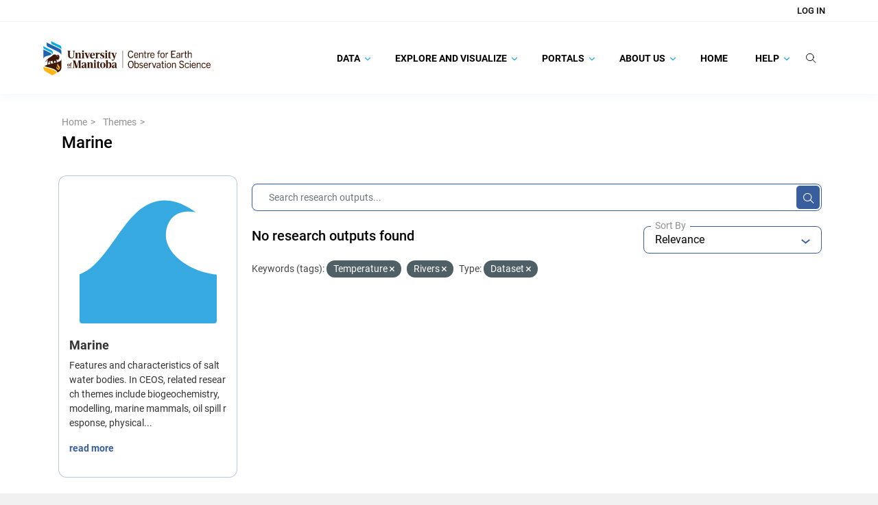

--- FILE ---
content_type: image/svg+xml; charset=utf-8
request_url: https://canwin-datahub.ad.umanitoba.ca/data/uploads/group/2021-10-31-211516.365746ofinspireoceanographic.svg
body_size: 27196
content:
<?xml version="1.0" encoding="utf-8"?>
<!-- Generator: Adobe Illustrator 16.0.0, SVG Export Plug-In . SVG Version: 6.00 Build 0)  -->
<!DOCTYPE svg PUBLIC "-//W3C//DTD SVG 1.1//EN" "http://www.w3.org/Graphics/SVG/1.1/DTD/svg11.dtd" [
	<!ENTITY ns_extend "http://ns.adobe.com/Extensibility/1.0/">
	<!ENTITY ns_ai "http://ns.adobe.com/AdobeIllustrator/10.0/">
	<!ENTITY ns_graphs "http://ns.adobe.com/Graphs/1.0/">
	<!ENTITY ns_vars "http://ns.adobe.com/Variables/1.0/">
	<!ENTITY ns_imrep "http://ns.adobe.com/ImageReplacement/1.0/">
	<!ENTITY ns_sfw "http://ns.adobe.com/SaveForWeb/1.0/">
	<!ENTITY ns_custom "http://ns.adobe.com/GenericCustomNamespace/1.0/">
	<!ENTITY ns_adobe_xpath "http://ns.adobe.com/XPath/1.0/">
]>
<svg version="1.1" id="Layer_1" xmlns:x="&ns_extend;" xmlns:i="&ns_ai;" xmlns:graph="&ns_graphs;"
	 xmlns="http://www.w3.org/2000/svg" xmlns:xlink="http://www.w3.org/1999/xlink" x="0px" y="0px" width="512px" height="512px"
	 viewBox="-247 -247 512 512" enable-background="new -247 -247 512 512" xml:space="preserve">
<switch>
	<foreignObject requiredExtensions="&ns_ai;" x="0" y="0" width="1" height="1">
		<i:pgfRef  xlink:href="#adobe_illustrator_pgf">
		</i:pgfRef>
	</foreignObject>
	<g i:extraneous="self">
		<path fill="#36A9E1" d="M-247,265.009h511.991V82.472C159.063,72.168,75.065,1.83,75.065-63.365
			c0-55.924,35.072-101.633,111.832-86.992c-43.038-31.052-81.651-44.358-116.259-44.358C-78.226-194.715-123.942,36.128-247,81.492
			V265.009z"/>
	</g>
</switch>
<i:pgf  id="adobe_illustrator_pgf">
	<![CDATA[
	eJzVfXlf8rzS8PsF+A6AIju0ZceVVVRUFEVwwwJVUDYL3Mv54/nsb5JuaWnaFLie5dy/40WbNJNM
JpOZyUzG52k0o4XBrCdEEzHG7fL5SqLAL2di3o3eui/G49ViKcJXgfugm03HGFCpcJHtyhVbgrgY
zaZ5VIQKq/DrwDX/j/uaF5ejqfCfoDsQBAUPo+VYAEWTz9jir6+gAgx8XeaXoIBJxZl0nE252VSe
Y2ExP/2LXyxG/xFg84lsArwrzlbTwWj6VZz9k3eDV242mXRnc2l3mkmB4troXlgY68RSsFYsmWM5
UDUl/UgzyRjHpmCb5Vl/NRGmy4Y46wuLRWk2nomLvLv0Lz8FY/gCJbwLjDnVrY7GAhjehF+6WQ4O
tnDBct3iajQe3KwmPQEMPJ3l4OtEF7XyuACfg5bgb/g6072YgDdNYQkQ8wVgQITdnxdLAMmzCaoG
3sVYLpNJZsEPJptiuQT4wWXYZDrrDjQKNw+3NxU3l0mn3CWIw7CbAeVpJs1w4N9shklxLFYvx8n1
ABR8fHn4Gfgv8HIvfI3QFIOJeAvKnRdn8wkv/ixw/KUQ8lLudCodS0n1HoTJfAwmD2E6nciB0iTD
wDrab7kmQJ00H2nGzcEqOTbnzjIJpYI2CcJfI+HvvPtmNhUktBfEZVMigiRoUforldyvxoL4OB0t
QUfT8FVOwvv1bCCMQX31++qYR+hG/7HaX6nCAy9+CUtAObPxaomoOatAAPNa5/8VID2wEoDbuTB9
mLVQH9Npd4ZLgqbYBJtxp3MZN5tFDWfAP4mkCo/V/krNwkZgE0rbGTBDDUAZt+LoazTNyz3LdM/F
0UCjlgygX+kP6nwsi/0/p/xf6iUY8HIpTOVeAyotXWNUx8SumwBiZToozSYQ6wu4tAAhTAGNjGdf
Upn6G5WAz1dzqffouQsmqCGOprBN1w0qyXYb4xUoOhdnq/nF9HPmCkhspCX0Aa8Aczhw3/a+wQNg
CWgluB9Evg8aAM9qnRg/mgctmwODEwW3VAi+RI/Kv/Zfl4VPsIa1z6W3lelfwng2x5pV3/DTgfuJ
F+f2TTfG/JQX3ei92nJ99Bco4QGmtLa1dxSNAgqZA+SgT1AVAwCLClgRBSB+OXQXx8J0sFDblh71
HZfe2bfX7EMaFN1FcbUYuh9ms7HarL5IbV1+jd7C+v87YDTQB9PbqYSgdUhyBSMkwHf+10EBtckQ
QOH/5tZL/Hg8+hL5+XDUNwNgUq5CksqcENa/k95sPFpMNHrC3jSgaNMfC81/F0thQj257spgBJgc
YRlb1mn+zS/7w/qoJ/LiSLBcfXACPkfTAaD95mq0FDQEzSZzKBu5m0N+LqBhLIdVVLOpNpjqAtaP
M/do1JrrO/4gJ5XAbX3571hYuOJX09nfU/TgzrsCL4BD86vx8i3ojt/wE8EdccWbIyBpCEoVxn3r
YrDdlXW3efDi3gX2P5ZLZsDOG8tkM2kg/ADZiM1lExm4NWaS6Yz8VbvgUgQB8PAveLgEP77Bq7/d
LOO+dr+8Me4BeN2+d6H2B664xMMPXe446CD4Fw0FjF0biC02GvwY7MIC6nyjR99do5iGxt3+j2tN
fGv0UXeZWCKb5VLwR5Jj0jnwDjSYZYCsknZHudyaJAka5Nztf1xrEiZoEHQunc4moXzJJTIpjkNd
SuWA1AnknCiQfKLJ1JrMud6iLIuCFhtFFVUKRpxQTB2MGCeTtZlAFTYhTZaRiqS1Dpv5f/Jr0JDh
JaFxua+KPAt0G6A9dOPKM6Be+DTqwwnjxX+l5/Z1/QbIrKaFh+7AP5PxFBRHAYcQR73VUgAbdARW
LYgi/9/TxA7ax2r1h0BnEoWpVIdzxy8AZtRS+Gf5L+RQsDRwMF10/+LFxSHgB03Q+vRLX/UvfrxS
6sL3C0K9KeAlUjW5Jwvd0/9R7EyBnkSBmPGs/yMMaDCj1Iz8z46rN0JKPEsxNkAcQDu5QYOwHx9e
e0fTvyUmWEtMUI1/xPfGAg3h287q//BC7yNTyJ9a6v+XuFj+L+rBwar0pPzn6DC/4KGYBvc8sMRo
yfGPrwvQl/9FXfkfR8tEWPIDMEXb9iO3ZT/2BrJMREPnWGW02FKMO34v8GOdjQOay7o1aEWaTWvC
6Gu4VDDGSrUbMyCqwc6tfdXsA0FUqs3I4zJWgYZGqUaCCLwkjMfQWCnVI3eyOp7NxNs53x8t/5VH
lObYJAFyXfhcnouCSgApK/AloOIt7eDDFnXgbXr6+bkQ5EbTqVTCop/3iuyQACpEhlARNVpUScG2
qtpoMkvsKLSnAhoqA/mcn/bllpNEVMG+Vvm+UJh+KROfyuayrMXQtA5n2RwLDeLJJPzHjrSWSDtD
FfRbhbHmg7p6rDByDwkbIwcSvaJ6Wp/JxIAq6qgBznHKqll1QlLkCUEVK/8s1UWbTGUzJBJH04wN
ijxxqNm1mbOkdLwTa/KObmNsCuMavwTKGuikIF6UF6jUbAtVa9ZngHVAcRKvi1d4gIwfQpX5nnRU
hjG9n8JFdTUeKyqifKYGStX5Lc5mYGhQEXV/SpZ9QXTPVsvxaCq4gfo/+1H2ebvKS+EfuR+ZDIto
WCJlGxqGWGzx09FiCHqMUbL8dSZHsxBgI9BELjzM5lgbJPpVq7dGi1FvNAbUCZfSJktQbao4WwLx
kgI4OlqSjmMupgPhn6bQn01lms+mM/SYQ+S6NepQKya4y+RSqCsJQFT0WIDbBL4maJFQHYkL9ZNo
imFsuy0AAgQPaHWbIYEEGX1gMfnJBP2wNdxRj1v9YnvS09paoz2WsFbnorAQxL8E9+wvQZxD69LC
+oP+eDR392dQ9v7HLQpfgHsoXzDKGA2fiPwCMLjoX+jUzd3jx9qeGQDcCf3PrfzAeFWzdY522uLs
n3ZHrp9OMLGU9EWSyck/Dd/AI2X8m5drYTBaTdzaqSs09wIRqw8kP+VD0GfWrVrO0Amku6oOoQHR
tHRrmjyrbXGFi5z7WlgM3fdonKP/oC0Yg6YIcrovblfL+Wpp8w2G0LXO1fnp1wqeazZmc2i2N9tw
EmkF5JwfDAxce8IvfgxzvZjPloZa/Hgkz29GESUG81FM3jnlN/3ZWFQ3o8KFu7BaztShCeu7BetW
RGz3z3TW/wE7hvtLOn2wqDoCyAELw92Dh4LoJNdQOeee83MwW4vRZDXmNTRyKhpz7qXITxdzHmgW
/X8BzNHAvdBkaC7JZbG6vLjszXhxAOh9DCiXA5AVCYclVqNs6kuTP2zriooEhMtKJjVZrIO2VbEO
2NZVO4DPTBpb4vx0OXIDUuEXesKFS7EgCnwBMal1S5eBXlVCvAACjtQH2fKurbxMLpFCexn6x8AR
sV1E3xEgqs/H/L/XvCjTfEAB4GbXmQG2zlVZr3Avc2TkmSJ5qWjQwe7zMLuXIEu8ebYYqaI4J7MA
5OCCnFqoP2UN+rHSbUwARA5L6vQpbEJyadIURFa3qBoK338AQho6B+SlvUcRHLPm/FjmrbjGa1f3
aTRYDpVRgGH3Z+JAGKzzK3f8ZrbUFavUtqbmDGd/10YD48jWqk35dY7S5P8SrgFFjcAOpiDTuOeB
3kMWdiWIU8P3oETxRFovaSvgFIYD3lWmgLBUZoUXTHrCQOKRepYCyqqz6RLK+hoLS2qF6NgJU9+0
EjCp/dFibfeQG9Q+wQrKD2WzEf4jH66v46Xx9WmyA7KcG7D9c5EfjCCnhm4s0pZotQlKH9WhqgAP
7OFHiBqNH+khse5Ko+kYlPSVPSyCsIBJCajTFpKBnkXCzRDyxgLkjSoZ4GsRtVeCUlVJlqrudVKV
seqtrF01SaqYrtaDpoNpHF6qItFeXHKGchdxsYw1VL01CIf2WJLwTY0mWNkGT1KLdIiS6tpiSl/N
HFVSHTpcye2RJemcezrTJG33aIokacjulb3RmiEqsOKayT3+PevFUHP8eMzr+Zk2I2sfAMERCEJf
hjGQ2rWutfgZzXsAIz967mKsJgpg4AsBjka0rgnEDo3BBta3Z2N9ZdjYiA7VfQ4i+nLWg/4qbs0y
Yr/zmPasN1pOeKgzGcV0idHg1edfk58YEFWFwezzM9ZDCpksbhGrI0dYY3UztOsbXy0EsOsX4aO6
QDHHFgvsQUwLCBE6kWcN3mI5jg2kFhFNKDNoMznwM7m+ZmGn+WY+mEC/2il1p+YD6salYz/1C7Op
ns9FuZrFFIA6MnRZjM+lTCcW1PtbE4Ggcwuh1hA/RsiSao2gM2tsLHxS1lzOZKEklclY1xQ18FmG
ta6LE2gA0BpgoAN37193WQTCl2g9CbCVKb4RrAPqG7BGroQjzaKpGXaqYNGYodrapKNaSIW05mAD
YTH6mpqooKYctgc95WxaRBVnnyPjyZE5y15IjIqag+qmY33UYzEG16N1jf5sCqZ+CW0IFmOBNdUd
EOwa/R/FumBaWxzEZiIU9Ph1q4ix4ieQDYYz8T8yuRNqzWXtyooWENSvmCXxyXX+woxf5rUW8LhP
acu23l/WY1z05+P+v2SuJNXpTxdWRAzqLIGyh1lQCOMD8zTm5/Z4kOtZ9B1tWMIUHk9Y8V1YawH1
GyrKRdUlPq0tDJpvAMkvYYiQ3JMYZ865YVXA4qF0qOdFFvuxTZ2+OJvbVIGy2QhIKzbVRMwb0w4o
NOP0eHFhMY96iULbXigqL7Eh2dXF9hgKMUjrBkVltRsUdUX8wH4da5/TZWwwtmZ5Up25+DmbWvE7
WG2x6inrMWE2Rwsw0L8ECykb1OiNoKxqMdGL2FT44jUzG6ESVDiA/LpuJVirB7abqXVbYxa2xque
Cubzv4gthjyQ+QULLMFKwhLaE6egbwbTm6GivlbGjM//M4/pjhkSjBlQUEs0ivLI1mBW88tE6Der
J++C2tmn2Xxq9aQDVeuaYFuzBAmNr7xObyZUnM37FlwFVVhYzDiqMFhZmgAsOC/43FrMAArcwn6P
QLU+V9O+BZVIdWTjg0IpNhsD+oafTpUTEHPlGdWyUw36E0xcCpRmQJcduKu35/eFRM79Grho3rpZ
Lp3MRLk8xzDJ16CNkjYBUh0m+pnJkqAOVLPw8z6zOspxX3/yr4W2jlWcLYcCfrSjqtQFpTqmVOO2
lZR2XtUY/SOMG4L4KfQNvavzi6Vig70wMUSiWBLk7zDnjfYW2arZBLxVijZUermmzGvhE3pPeTga
yYMemn6UMlccvsffQANBoVm6uMimygKcJNhq+CT1kQmftnpxJh6+joZPh8sE/MUlj+7yCbXgTv2F
Cg4Tpw/LYvkzd/5T27s/5sufTOdELeXCx/fpoSeYqB17onH/vcvnCZ/8HHmCN885T2Q4AkUfnzFP
eJVveiLX7bInylxzTPy4E0DgU55S8C654BbXoHPln+Tp7cdJophNZNPP6cnzUfSjOss8JZiBVsrU
ukLJ5RPFk+NeITK/uTy7yi1OsrWjp1h19pxsVcTXZ6b8XO08VI8Lx302VMhMZSiJfQ==
	]]>
	<![CDATA[
	Z0MDGJMGJ4pJT6T1fuGJZqNZT7gfa8JRZeG7iifSHaQ8wdHP2BNcFkdwaEF8aMnIPfxVBB15LaBh
nORq+9/agFw+NKSF581f5vwn3rKhUiy+yJ5zp3u1d/B4PmYGB52yMoz6QhQPFy3xdZy9YuLJpoRU
DU/gS187cXYXCAAogwMWYeJWmzfxrRQ6iyXq2VX45NxzoE0EApqc3TenJKDv4lt32DQAVcaSPT/+
SP2G5owp0Pf0c4MEtLY37sWfzYEeeV4We61OA0AxHevdsf8kX3q5NAMaPuwnjwhA03t7reeblAEo
hILAJjvPTLWYvjUF6q1+Z/enicOGGVCm+tmvEYEecMlOBa1Kk7EmOwPm/FzsmI+0+vvIlR56cE6T
s7U59U/yMtCG34+AIijyrCbEVnyIgAKS7FX0s/oivpVbDQg0uE5KybfkMvYYNQc6r126fAawGtD0
DXO4RwLaF9+zbNsc6E0ltPebXl1rQF0+Dexib16skoDWTrkp+2wONBnshA/HjzemQL1VPuXyGcDi
s3p1VyQATe/5UtnUKQFop8tUZw8PGlAwFgzs+f7xQV0YPpoCPb/LtogjPYh6YvKcVl5/qrpF4w26
fAv/WWQBwYbWxlrrTpSVmpkbgdYvbt5koJ1owDDSTCoWe9aAAhrDx/pcZOqTu4w50AvvKlvv9LOm
QG/HQo0I1OW7iv3OI+ZjTb6EmWb9d2UO9CrxXq9WTz2mQB8uRhcaUDAverDN6/TDBwlomWkx7zlz
oPXo3sOgGzo0Awo4TOv9eEEcaysgdOckoNfMU/S0SABaCT+dZcUSAuryGcf6HHl4JwL99j7UiwSg
r2nmjf8ImwEFNOa9eRz95H03EVMEv7+3u0SgM+E08EUCes18VOplBBTSmHGtPrLe9vLuwgyoKN5E
92SgvUTQsGjCuVAlIQHlvctzDSiULo48eXGVKDEQbGQN6O1x4Pe90j4DQI9F406Tn3UiMtCfXMgA
1Pf54v1EQF0+rthhL/QM4p6p3LycQ6DRdVZ4E1V2mtLSiN5K5TsmAT0NVCIaUMCT44vU0D8Iy1wp
sZ8vXelZoRA+zt68QKDxdaBpn/e4U6sBoJceA1APV7wdIqBwXvJ3McNYv2fHlR8J6Oljva7fygGO
v4cztL0xtY9GCS/llhMPl5/2DKXqjsytDjyJwWRu/nUyCBbNSUoglYqAGK5HhFIkXVSObitS+dq2
/HzM1M8SHCpdZ/DPp0z9/jRJKi0w9cFVGpW6fCblJeba85QlfV1hbvsX96TSLtMs/SwNpZoM8xJh
mq09D+HrlxjzcHYdIJWmmEfPb8y89MjDgPWy8mTk8nVOVWNaj55jqVS/0GDpJdP6ip6SSuvM036u
oGBsvfyGeUpXSqSvG8zzXuaNVPrNvLWfQ4ZSDWOvGebt+zNC+Po1x7w/HiZIpWdMN93NEUq7IhhL
LHSVIpTzATb3wV0TSnt7bPHgvUoqbbJXd95LIsb6M/bmhxsRvh4E2c731YF5aep9+nB4tHwmYYxb
NDz+4CWSqQJAkwnUdGt6UfDEamcnUqmR83HLsecoefltXpoMvgIOc8R93ZHK38JHh5N7rLQUDd3L
Gh/gaCfzwOAhXJwtbiTudXI892GqWeVVKMrc0qCcIS4oiqes7yy+9JeqD6eZDlIuy8+Voxh4x1RL
xVi/VCrGr8Lgs+Zc/uzDN4a9SUjwMMh7CT+Sxi8nkrrzOB+/aHwzfp2d+oEO2V4hdQcw188jVWfd
i4+Oe0GwAr0VoOzkGzpmLXo5/3Ejqig7t9e6fR+CVYCmhiHfkWdmDjTZaZOBequDuAEo2MVUsEz1
oXhHAAoE49vRNU8C+mEB9Dya0+37g4ODPQ2ouMiHFyrQhA5otpZsD+uHCtDzsQ693gAONNncd/k0
sOLqg40RgSJqIwAF2iTQHF7NgSY7L0hLwsHqEDzhiECR7kAECjWHgQYUjEUHViADzd7ctclAoTxC
RK/LByWSLmmsd2uzupePyODRL5nO89b1IIeRax5StZh8rdPVCzakepBbIJm/ntZbiHRLt7oCerr/
pSRTP39fRPKfxFwUzGor/oyNPLIR9c+LPC+yTCFbiOb4evoIT2ET95gp7qRxMIPdg7J88wxnTBD8
ZcrnQ3/gdD7pdTEZwK3anzLUHKuokgLv8lQ2Np0/NsDjgU/+w7fLmpBvsNGByi9ltvK2OJfsMPKA
sS6fVHzyn8j1TMKOJPMr7FgbAaDAkg6BON6L8aFQ9gFKBv8AkjxlLqw7pVYhdClSiUh/ZHyymGFQ
014lpK8okI7+yONDOrnp+BoebXxor1wbofrnHleBTOYPyNjXdvPXXUEtSe68pBEZTJ8SUamTvOn8
QVufNMLDsENkkYnhMGJoSrWQWJG7ObGfd+bWlKXRlUTJZMpiPllvhwLz1niH+z7AvB2ZUq+cQ8YM
7/K82CNLz3piszXW04nMdQDU0YPmXT4ns1GBwzjHmlC7rGM9wQNElaRV2Yksif2ROwJ4O/oj4w4Z
XU1wV3ltGVYlzrjNV6Wk+JgM7ZS9qlMMzeUzDE43tOie9dCkP0IjdnAyDx7NzXF83pi4fKTtSBvV
gTQqc2J/rzDC4ufJekAu09ky0A7aI9Q+JMzp/PzqwCCr4zQGJqoc3wViuuRdGoxFWD7GZdpRKVnS
b0wb6y2IjRGbwnZk/bpj52vrrsf9UozZbNXpZH7Qnyo0QV1YzGV35Qey3nVE5Ummx3KgMl/l3lZF
dMiUkCzwhAmFf+TOS0bsddoA49PzQF1TkWIAdQlpFljPwsSeMZ+l2AthkLd3ZlKYNrsSxvRTkvxd
m5KfrGi9x1mzHnwXA6NqL0gbk6nMqJcYtdk9N3BVtCr1GxP1/A7OWX7fX6OQnjTpgjU7WIXIynns
kHXcC1h3CWrioFNc8Tl3ad4pVZojiXT6Lu1Z7JXa5FFsHgCfP/uWgsWejcyPz6CNSOdg/iAf47uP
u2mMEb6FlllTaF4cN6bfUOz7hXHLtcY+/b/tnWHMRq5zMsjPfOB5ZxgzcDSnGJMtW4odZnnya1Bc
uWL7nciEjNKxJhtL3FLf26+afqO3EmjNN+gaPJ2pWfIxXMA2lRXAgH68O1qVNXiGcuVEUQ4SZvKr
5vIl9g+v6lthx17tc9ljpxujNiOQx0JkCw6mqWuqtWgdcdF0xY4L2HYEnr61u9zWOCEue9QRl29d
N8z/mm9Ry5OFxW5nphmiI01ZS0JGbkRAqnsX7JRmzgb9+b4AXICv0APQGTV0MszbYupxwj5IC+T7
wiB26DU+207purTco2UAeq+btSV3sRsGgDj/9wU9A7Ae3zLsNxsfGItjpNtJCkaaTc5Uzq+n2tNA
ecmGit/VHYxvMeQ02ZLO1knQyYHGc/76SyQGl88ZsiyXuBmyUCvQnryOLIdLXIcs/QKPybuYbolP
LvVLnKCk2VqXEvt5r5fGQmJpS5hcWuh56yZZzEdxndBYyVBgZwiwN8nCHTnP+rc0k0wuE6eth2vi
0Fw0Bo7Efu6X2ca8Ia39SwClNdt6QMY9FbPBWlvpdNN0udJzdGq7D76/QMSknNlACPaaS4O9hkzJ
e+aWBr0ofZpvLA2idOL00ecxIF/xUbQUptfnYH7lyGamchg9UZ0+stZGQKMkTNoGr9A2KO+VVsZN
Ckl4fqXfBjdbL6ePx8Ft6BxR8vzKuP1RWqNxOs/fefT7HjYgl8+a0vW0k9yQAWA0drW2323AAABa
DBsd7JLsOUzY6giyLMSOfqOz2YcgFEWaNdnq/ADynh87igW/SuBdYGI/ZmzVEa0K7eaG5xP4qM4b
E+wsiWa/s7BXwcZUe6vleqGwt4LGrBcfFU+Gi4bd1hYPZy0YMLRifsZn307IUW9Mz8RRO+GdjAqT
YbZqJ0rRGxfFzocai22xic713rYfweC6Stl+2PqEQeMwoDGD3rXxdgP7pTv0oTvjI6JycMDRnEO5
dAKoFUcDqksqaOBo4F2eQozbgycjNpJE+3FrjgbnBYiVjiR4K44GmjLhaJJHhNMTJNCYI45mLilB
u3Ri67UPD+JDO1j7694PRBqzbYeGh1i3gvyTD2nYh31v4kSlHmris/CxQkVrli2TCQtbHQnJR4fw
T1yTUXS2C2mDU5YK1HlCRqcu8I5mImh8rkqg6IJ49kwpmbVbGpNV9sqND3JBY/ZM1kXLZlu03g9m
bEZd++edubU2TSFKo1nTOzUROYxtO0TRntiKfq9U29nWBUJqRVWoLU/ebduhdTxymW5gxsY2s1Vr
eyFm6fWDjfc8bNwNeW+dQqex0aqRxtd+2oV8/0r2WlClcerdEDRmKd+b7YUEGyxsbEP5Hp9T1pva
xS7Ge693souBdrbffVAExPXWHkSoN2RDHe4LZ98OS9wNrfdCEw7DeqPOd0OLvTAfgL7Wxt0wH3Co
RRCcAEugIy9LRd+3cZ7S3DCITCgfIKujCJUukwVJOn0DysKGku66nR815nh1E/uF1ralVcGK1+ox
lraeSRetWRXOZYtGyjQ7PcU0vral6ZrsTkfqEkYROrul/fIyU9K4YrsTNWxLBs8JGnsyUUnrWG1L
uOca4GMmvmvG8RfbQ6Mh2tHi0tlhPksxG92I1mEKNpWymBdHpzewMRsipreQcMWO98CJiGH0QcQo
uYPsbLSNERZ7b2HmfKtBwWnC1jESdYlsFjYuLnleDDYgfFkM4XUx1a4pOctzgKLlTm6H5+MW3y3v
DVaVam7/7L36cNKooAg6l283MXRhywg6LGJoqxg63IlqPYIOvyVgmxg66wg6LVpwuxg6DKhJBB3m
ObxVDJ11BB0eLbhNDJ11BJ1FtKCjGDrrCDo8WnCbGDrrCDp9tODmMXTWEXTSLrZ9DJ11BB2k5F3E
0FlH0EljcRZDp3dItgh7U+0CyumbnVxHjsD6pegShaUXdMrOcft6Zi2cS14EZaMlf2Nn2JeyXvrl
trD0NvyOfMnJZ3wvZb2JaQM8KXFlxiibdU8zncplFYRn6Y9ndsZn0ZidHxZhfMaYEYrIOerxGS1X
WyC9ax0mKnWJKvLRznJl0aW5Xk52GjTngNe8V2D005bWQ9D526W1K4ikWVA4g1S2OZvDJSU0uK3t
VWBor3uGoZl63dgGuzl1BTHR92Gwm2OL8fqAyjE6Lcku2I3eFYTILQFiTJxBNlJDICXTRmjRuGCd
9LiZQYRApmKbyEc6ntXjVnYWEuogU97b9dpPhGmIqUkcn1UIoyPDGbRBchaWXp2ZhGA40xsOoaQb
0ZtJziFaKnrvji1C08g7GxaVRhUHll3aiRMO4vjeV44iTizi+HSSl2kcXwg3WpFD0wRiEIxRlLbx
gT+38oG/vVctyzbzJ8fx2fnA08fxmXqI4zHvDuL4DBZMO2JAHhHkxmwCbGj7hXTkFvnM3PEgbW8J
cNIY+fRiA4zZhN84w1him8b0hl/pekmdoxOKfrKJnqGSZWtGm+96xJC22Oni5Sy4BQ==
	]]>
	<![CDATA[
	oQE4L3bKHlrdrC13/qqZKXsmfrAUyt7y1Cb+Q5OdtQb0EUPL0wPnTegaOFkwJlej6LVXdaZJOLEL
lCPMECbB1tZORizUMGKsnely1a99W3RQ2xdItnG7KLm17Y0gucABJQ0DWvMd1atXVq78gbJojIp9
W3wtzVCOxVjp5UgCJYOt05HZIohJfTYBcjZchxwRZfQg2lge+74grnhtqbuoVjzAE/VyNfND0mjs
+8KZeccickx/igNIwKhXUpKAfWScrkvqjaCmnXJkkbHoEvSI2A09WVlk1Du76DrlzCJj0JL09t/j
pdEiA0OStrHIaDQ2udzaIpPYzwf2zfQ4nMNQqg2Xzi0yRH1/crm1RQYMLRkge3fQh6FRWmSs7lNC
YWjbWmRgEFrCEJG6gUXmksIi46KLzyNbZKiCcxQZBmLHUXiOpZdE3CAsKzFWNnGoVMLyFdFBwklM
Yv7OZhKJusGaz1Xi9DFDETpKcW/YleY5S/LppRpakJY+oX3MnEKvKF0X7MLHoOsCRbSgbVydPZN1
UcTV0cSPWi5cFPloYXajcRDBsEMygeopmbR+Da56gEf6jeeo4B2ZGDDPLvvDh43j4fS6mBIRt+t4
uG3vH6OLh7Ojsd3Ew0k36Rkj4py3Yx0PR++huk08HCYnYxFxu46Hs70RdCfxcBbeUIqouYN4ODyT
kcky3FE8nOQDb4yI23U8HCGKc8fxcNa6GOlY57w120FkPdzgbHzJqX0iQVMsnWxJ4RMJGuN2sPYB
vpsUJ1amYgDmCfm4C3ECtbLmGez8hBe1o1eebXtjZodB7WwdY49akRchtldihzSOPJ6JdwCb+cBT
eTwDQfwkZFyGldeSNQIlvz6KZdjZ6lJYxW756be7NYXeNdn/a1w59nyM6Jrs/6UOJyVL4yUz1wbH
hNbazW3AqB27u2UotFfUjsNlaLqLtXayDFvEvZB8mxbRzbq1diWw3W1oYcvbGsH41ryK4DvHCjUh
IpX33hMvMKZF4NMuI1KfdhmR+rSbiNTX3x1EpLLe6E4iUkE7O4lIhe1sH5EKW9lFRCqMXrO/Btrg
10eM3wILxOLSVConI33GHMAg1pdhV9zariVxGCwYbmuPHrNQOHwXo/Ho0Q+SVm23vwt6F6Fw2qqU
g+H+SCjcxnqlo1A48h1EuwyFkzwibMIjtw6FQ3eovlvvJZT6WW9BZExIgsWYAV3gk95Bwv5GeDVX
msn8Gq8W3vhCNQljv6YHQI4NyLBfS1P5bgMZpmO8ZNj+cIEYjQ6D2CiOcKxu54WsPI62PFLcq31w
s6FLhpu+9RSBeUFb+6BqAnsR3exhAg9Pix643894IsPvJkyKXnf5YALxrid0dch6IuX7J5hAvAkT
iD94Qg+FNPzVgDVLnuhVN8XE2z8ZeTM6nv3gXVYsTvp0cVIsFqZX6oLdGnEGx7Iu7mzh35/hyVP1
wW6B3v79DynCLhl8tQp2e48SgaKk2gSg6T0UFkWOsHu3CnbzpMhAYVJtFWhiPR8fOe7syPNmkUTt
7uweA2pIFwdTTRMj7FLD0NlTaE4KAetYBbt9MQag+nx8bzVyhJ3vJ97qkYDyFkDPmbxlPr6vyz0i
UM/rXvqRhN6IVYSdt3pxYJhVuFyjCDz6pUTirQZU9W73BL1PL6mm9/bYQ9GiuOr+4BdxwzFrgqhq
H1OWLvg6EjBsqFa2Y3uX2zUJtnEwMTrKGy2qG4X2SHms5kTDk7nVhJzH6sz0qmaizxU5tMc2R8v6
4ZeZrW+7THL6Lq0Mnva7yiRnNnWUVriG37tNNKRm6X0p22cc0fn1WaQyM6aQs7fCOUgiRxyffd43
u2QjNOMzu0tt4xBUmjwjtEi3ycRAv16Yz3rylQpPuM2TnIBO1fh2Fk1npl44tMNQRNOZ6QGmVrit
ounMYuns74dxGk1nZhN0+XYdTWcWSwfXy26j6cwox7XzaDqi1Xqn0XRmjiRObgihi6az81HcTTSd
2TmN+dnrNtF0+jmVYunIJyObRtOZn73uOpqOHDOyy2g6ynuutoymwxzv1Vg601PRraLpzDYjl85I
uItoOrMuYafVO4qmM4ulM8mYs2U0ndn8qXdC7iyazqwp+YR3h9F0ZrF0JjEjW0bTbYoxZ9F0Nhjb
UTSdWSydQ4xRRNOZxdIRYqy2iKYzkzyNsdXbR9OZMRx93oRdRNOZnZYgvXKn0XT6Bg7stNcNo+nM
5pl4MrJxNB0+Q8rRisX+smE0nbleSUTHhtF0GDJUUZIcybVpNJ3ZgLA7iEhCKezUlgogOt/PL9aC
dwJlWxHDKkBM6cP3BVIAdbc1bhr4ZMst9NLFLvLV2UgXO8pXd2KSrc5MuqDDk21mW4xIkUWRnBfO
NhiejgTgncN2mWhDdFM3JG+2pp72Vtnl7FLQmnZpzbsDdopmOVN1SdEwKTmMBZ7S9ByGqBEl9nM/
cb1GdGnUiNa9j4xGMEK2LH2iuw1j1jR7MckfhlIkp0xz56KxGG+d5g7ZLuwS3VEG0u3g9uyt0tzh
UZzERHf0YUqENHcOLYobprkztSgaE905jFVaT3O3dhO4WaK7DZw9wL6A5WLf9J6rqx3GWcyvdnNb
N5yX/N3WsTxX1r4YqiekbSCdme+hQ19rOOdbp8i5Ivr+Gj1VbBPUkZ04aKPSUG46G/c2OicyiJsM
FSUTM2zpDkCCgXVFGUbi6TY6XBdzdN4DTfPUgV0W3umgo0lri7gDbygk8+/GGwrF/m9NYwDfNI5Q
FJGPOzgKQa3oBFaT2adsx8mWR/Tsgu1stALXWgEqrH2kMEXSdNQY+W5BigzsxsDabyGwFlj7Ldie
JdEHfn0LVCl/TeS7dY9u0FiIiplhexcRlc0pQqWzfK9WR0tAWlv3oG5Jl95aZ8mkMf2V1jxHNotM
edxlBsPH3WUwfDQEMmy49lszR/I7OfIxvI04obVi6dXppJ3tbwmQ2tksW7VOf4HtWLgMOfNVBQvE
JJBhixNeIHutL0PwziSQYQML/AYZ7kzjK1tbL0Osqd3lrbbLcEcnjW+b4Q6LfDTNcecw8oaQ4W6j
THmO44kImfK2XYaGDHeW9/NTxIfQZbhzkRszBtZulOGO9lbz89ffrQO74C3NrNfmRgv6wFrWa6o3
4ncP0gfWsl5nWdKJkY8CReyFbeSjEt2+zT1XqB0qa5a1zxVqZ7vAWtQK2iu3D6x9srwX7gzulU7i
29eca6jS5eEyjDGMad25BsZvPVpvYKZ2LfO8bxbL0GEQUxudNBF3MfMwJqsgtR7ZeCff10eruIPG
hhTugka13XxVgsZ+KFYlRRBTG+nuu9Eru6K1Am/UKwl7Uj4Qs/BltBUMDVYF0CnLMCangmFPOm81
QAFvd3F3G4xPG2AXpBsz5TmNcS3FyH52Gisw3ANvERG2zdVUaxjbWbrH3kI7gLWMraaQYUqxDMWu
SZkpr92lzwJKOktCGel2lu4RdMnq7g7qGFdt9Z6krqem8OQZqC9EkVvuu3xykN5lrgOj+x7gnzNP
uB+7hGF9JRTbF0vUc/vq1B0YMCb/0oWmiQvWJ2pAISXr87B5uXzOPB7uyHtAjIcTVx8xchAegHLE
fRlzzoW1PGwm2fXUKLFnq8i/b1avvxhi/z5vmkSgB+xlt08COiCGprl8i+xNsYmNVR+attgbCqR4
uGzt5Hd/oo7UEA8XxILw1FxpGIKPOSJQpppjbghA03v79xPu3QyoywfHahFw6K0ukmSg55GPFhGo
XwhkhprlyhiGF7MCWvcTgYqLxxOPGVCXT4r9O3uLPuhmVcgp4NEveSKCpefBhKbe+2oyxTkMoWZ6
7/e90r61bTE1lOlO3iZhiMxrwSB0ah4RgcmaVaW6EslblLrRUbhNSpq4yXnQS3knSQjKUNeq6k+s
7FyGLBLQ6WResyxmtJ2idcRcP+jCOT+Yt6r1fTy0km7ZYM41ycxCbUl6KdsmQdE8Ia3x5MS1yiYq
LURUr5xFpZE8NA339FLRk0MvLaJvDxyfrU86bdQdkLst1wt91J2NN5vLQafIF944XC+HFlnppd6s
+8bqVWuTyzBR5q9dqBIV6+toKW2wnchyG+OWDmOV15a1KwztuXVlJ6c8neje9vaxyi7ubYQxgMrq
3fxea5RRj9KgKVlHiVGANhd20sUAUseL2WktFUsvLSr7mN5phF0/2+lxv9ZjpuUwfHV3OnIv4aWZ
CIo4eN57jTGrNa8bh5ddAWRZXIWvGGikyHo6q8pPdm5MK2M0MBLkEekWGtvoNiC5EZg+VSCZdpI4
OLeW3BwEkmVXhv1jmxirns09B5q5DHFLcnQb+Z4DCmkcl5TWDJ5OQwGx+TMcJ5rF71OHctrmvFmb
P5Jvz09WtA3UoSYGkSJXGn1jxHhVNb+Yk8YcU7wFxmxjeZxgbFd3joDGiCeXm2DMIiBtLVxYd8K7
YRQgrXSoz5XmNApQvyrJMYAmt2o4iALU94EcA2jIj+wwCpA2BlDm/EQViNSEs4x6JudiDqIACaxu
LQbQMkeqbRSg/dZC8FVwFAVIwOdaDKBVjBURHY4z6pnryLRRgLQxgEQd+fbRfFQbJeXbMCObw6R8
xIjUnSbls7Eq7Cgpn4ueaWyRlM/Ax/5QUj7JOrppBjzapHyKFe7PJuWDNAY79WeT8jnPX7lJUj5T
qwLslGCaVBPJzlJv7O6GwrP64VnMdnE3lHlWP8eRXIS8fhvcDbVBXj/i0HZwN5SW128bPyX6vH7W
UXc7uBsK5fXb/m4omrx+VPGVW+f107BjZsowoeSN8vqdWGb1c/koRHYVO+S8fs4iuTbN62ekCH1W
P6OnyqZ5/ayHZpm/0kFeP+usfltnAJHz+lkPyLWjvH52Hqq7yetnnQjL5XPgc2aR18969SrSuDH8
yGleP+uNziCPbZzXT+eitJbVb4sbqHR5/axdp1w7yutnH82xi7x+1ln9nOXjI+f1c5aPb9O8fvpW
jFn9CDe1Os7rR3Ynk6DsJq+f9YGKxMe2z+tnGZ6C/MZ3FSVGzupnjHvdNK+f9TkN3Pd3kdfP2uGa
GJHqMK8fKQoMO03YMu4BNGbDPFz0cQ+CVV4/+rW/TV4/ldBMs/ptmI/P4S0exHx828c9YFn9torm
eCSq3oYjYipvW4q8ftaOrWr8vroMN8vrZ32fh5aXZ7u8fmrIlWlgNB4xRB9+tJ7Xz56P7SKvn3VW
v93k47Nz0qDNx7fxZTqa9rqDvH5KK+a6tLPbG9bz+tmm4iNzmA3y+lkFW7z+Snrl9nn9TMlLzeq3
bVQanZiDnVduldfPWszBIuu3yuunYdssCneTfHzOo3AJ+fi2tWYZsvptl4+PNgrXwufKJK/fpsHw
ckzi1nn9dMtwLasfgrKDvH5KMJt5Vj+Jj22f18/a0QlJsDvI62ettssY21nMk3lWP3q7pR5jxrx+
G+uVjvL6kXiglNVvR96DJeusfobb5jfO62ed1c/loxANtXC2DQNiTXfkDfL6WWf1sw==
	]]>
	<![CDATA[
	kcfoA2Its/phFsWt8vptIMNskNePOJPoAIc6utYmrx+Nv+X2ef2sNwdoHTVuD8JyXUYD78ibg7wv
rHl8qIZdWYZhPh/zcaNpF7yzYPDWjvf6sEUUzYHR09xgwwKT0yhpy153uhqe4ihAYQJqCBTvnZZk
fIKm9B5EXaEkiif3o7P48uiywGafmpz/xFtGVWA8VS380OBFj+81fOCBhiCP/7029MSOvwvhw5Pf
XPjo8L4Tfhj9zJhK5TvOVL6jeaZ6dVcAnL86G9WZ87tclKlf3HSZ+uTzi7kdC0OmeZ3IMQ8Xoxbz
uBh+Mi1mOWZa78cr5inaCjDPkccg89bz3jLv7+1PpnufWDIfibaf+bgO3ImiWImLi9fZobhipy2X
T1x1s4GFP3MARYL7JYzt9EdHg9pt7Sb3edZ6e/7yhA587cZ+9nBc9DWa55cHwx+f15uL3wT2xn3f
RTJ3cNv7bpePQkogoGcVmSdvPtCUoNAzl89TqD48+Jh9YQDeNmamPESeFxRfuljAcNK6J1rsJLEU
kHIewXzRgCyEKoCx87t8EqBj9ct8HL0HRfEmGtbGujbSZLAdPkr4z5hq8arIVD/7l8z57c1ksfee
7sHIVY8M7+S3Ej7O3rww8WrXI8Uk3jGVVqaL0vwx8VshYhC29MtHl7LvIzDR7K3Y0LTdR933pUjb
A0/w6Cbpicb9LRhxW/bsl7NxTyR4dgbfXXrCd94bGHZ7AwtOPdFCYuCJXLdrntDvHhgp/5uVaVpK
n8mFId/cZ0Ml9tDlK434OAvH1T07rHtENDnVCnedBb+aczby9XUCfrV+kVrPxH+8MfR1Yj83WTJM
IBZHj5ApBuRf30IIfFELSvA+/b9htF5qYflFPhCFj1H5sZ6UmwBcYFnp//zmmHjqgilMZvVF4erp
6Q1wgWVO7uZJJqgVoBEoBccAClbE75eOlaJSVCvgis+Pp0rBRVwrALLXV0EpuGXVgncwYb4xEz8/
DqF3AAp8i8M+L0W06jjk84sYwHckBLay1zBoZy/IvS2+V6DgnoUcO8zWTu8TABl3oXA54ltVA7WL
C7b3FY4hjN1FEIrY/n4mL88gYLMSQ+pHj1lYJY7yG7L90ws4YXes/MXdI2oWRp8e7UHIYRh5jDbM
fS4YTcIZeIgCKCpYLnh6dgihHCZOH5b3xXHsK1Ro9D/r5asLT1PTNhglYWNJv5sb3B6KXLBWPULt
wfPK3bR4Vz9We1hMLRv7wvnbc/ar0Fztj1y+yvOgwcBxseFKq12Ds/EBhPP3M3k2Ou8JhbAfktjA
y6eZvkL7TxJVcuW7Ejz4f4pL2iL4BVruvQXRvDyxsiCeekKrdgZ/JdRfSamJyuEkDR6f5Ra7/Sqc
kue48u0zo/5isd58cO9gLEp/nhN4UflnX14gP98pZSzPaYnNMMH9LMONm75KJBd8PztkWvv4LqUG
6koDkrRX6besnKjb6FtMA5o4CN5CpL6BP50nGIr7xqq/OLze9VcSvksaeuNC/bmrfrQ6pXI4G6xW
K9etrMz7lpMUI/TyaUihscT+0dFHtRt8ecb3eCj/aZzx5HiuSStFrtgJV1QrnLLH49vyacafP5hx
ycpT8bcFNuhQOZxLJY/QVn0WX8xPQcH1ZXnFN25BwfFpNbd/Pyi9Xe6hOPi6tpHDHvpV747U5URS
fADfDErclPdeBtFCU6oAlgkIOwZxDJH1uoClcZU0X8FjBnDnFBtAh0Pgz/EcPGZC6PRtD16V1UzK
nDEf+FU441kUBaJDvvkM+EFLlBiz0MgcSSIUYKMvpqrn5/vZ6/rswyI24h9Ccr8KYmwokluG4buw
2mXAVb0Xc8RQYQ8DgJn1fopj77TKRt4zgkKzV4BUMq1a6eOnMIBrvzUvKvwwH4STcw0EwnoGYCfL
Srg7fwzALerrFnx9IzO9869kCj7GpMfa/lm8fHk0Y0ArtwzipRrHhnvl+SMH34ZUQU4TQEu4vAmY
Obb7gg3s0Gz3VffetCd485yDu+sZvO+iHyt6IlwVbbdncFvOw+TVF3Afvof78AEsbcIt+ATbh4Ec
EvFEPB9+uNu3MKkAaVNC4zjMxI87UppfIMFWXqu/qlyAmN1Zhf+o/JxNf+MfZy3/fafwcPgdKF+8
pC8B7wt4z45OqzFV3vxFzSLJMz70zSJ6feFA1vcNYM2AlkbVAxHAa/+ezWpip9qN1PYKt19H9cJD
Oblf/rxb3KNltvC8+cvMwDcti+Lx8x6S+rhy//bU6ANvOmATyHflz4P5Xj5RKvfAwPtd6+HKupgy
4KkIWmwmjbKlIvz4pZsa5FsZrqdw8UUxnsUsytPibePsrVpOpT40yGDft0M1gvya2xQy1++GIOd/
HXbLsfsPsfR5PO05QnqiIHrKFCjfKY2dPHZDFYPOrXLL86sw4pby1RrVbhiJlWgtJorZRDa9l6/f
n+Urwqj4EwjcVWqNEXv2W4gXyheT0aJaHrNFeS0myyNNP4kla4UJmud131En+KbFtsuH4/s0fwe1
A2/4ZHXgMRv6hgMHs08/9I0JDax9J0M3Hfjp4ckBruzwv1FDbzRvqDVGamSjIf/ekSfyO69DNlqH
Ks4VKIiKkHk2JT0nGCpGPNFs9N0THI0Ba53evcJvGekOolPpliFcTNhusRsoHt3cYrbYt2EzLeGs
dXV8Ue0uHzyVj/Tt0OWjXuxb8DaXj2LAW/M2ZIexGzBxuJDQGmBOsyukf3tCXwvTVY7s/LuaZJmZ
tfbLhrWGuOV2bJ1iraG7obZj6xR7uAMaU3dx55AljW/nQgvVLraN0GKGaFm6oEC1k+EaCQ1wmGSt
6N/NJFvsYqYra0saM0prQFLanK/MkeakGXENZ53os1IxxoD9BahunZtCZM6cFfp3N9XyaTh1WYjM
8v7yc3X5VqilP27OPh/mhxXxrXebGvfe95GedxYXl/vFjxuuWc3tpU40je9w9XUSKcaSYovzn4bO
NU9IaP5JNgPKBWDxfbjiY8jwoiiIH0ATT+8tKuHR87Dw0HoSD4Wc+ANG7xlmfmv39QrP+2OV54F3
iPCOzYBv9gbPK4GEwAF1lr3QjZoW8v4+kCR+X+EcAGG59P5qJkepFkVMnFjcyLecbQD0iSvHYkdP
gJ+/sWeHlz/3tDIMAqoXIpxKTy7floIjFT93+Wj3bgfS0xq25axMG+Kbdsxb7mKOJCXTbXRL8DjK
wdrfifxgDRnMi2M9wTl/3akmDg1eDUw1gzYshPfNtSQnxI72F2MHXnZtAzDVxGsn+dLLpbLQju+N
SIdmIHQTr4Hh6IyFX5n8W+M6B7aO9BmAUksfFcFGsXeDXhwdRZdHYAc5r4ONp1k/iy9Prwq11GMM
bDetJnhkqvmDWTlf3hukmT+yv2zIABY3YFX+CXWVdn/ZFvK8VCr++Kev5VjGv3D5HG2t/737i8Od
Tdr3bQZsPVzAYeb71sYY2Z68U2MMPCKeRrNjbWdTaGyLTf3war/8Wj4/P/4BfCXxazZwdMpjPtNb
ilD44oJWOAfLa0MSlyOGNjeDUUF2+Rwtrw0Xl+LdsXNCM+VjW9AYxXBxGqNYXhuOGUBxsrw2HDhO
YxTLi3ZxwWO5juZRt55NHn0YKd9z0KR34wk/B8484XGy6ol0B5fw0Q+9O94kr4XwnfcQGvduPcGP
zyw8UKnAegnpZnHV9OfyGYx/W5n+SFId2Pd3bG03E+ig38Vu7RTUFhJnhysG2jdjsn9eR4ZStGvn
dgqzgct87E8pMbIO5fJtaIrc0ga7sdl/XZ7ewD62CcUrkF2+PzzxOu3VWpX4gzZYov5msI+BJRWo
bWYfm87F6sNpso1UkmrOu8rQ6ipmqxx5qJqtc3+gNPK8BGmXuLS9IWe7o1H6SfbuaPNLXRQn7UJj
/cKyNMy8CZS87VemMfh78vTycNCEHgp5ORTO8UZ/eh96LTw8fr9TaknoV7XrAb8OI5KFCDOCOqS2
QrX7Mw4BGiuM+W+KNYZ+gXbC1YXn+E1xSuR/YxRSNIoW/JMTr5wk/tmJR9Pu8v3hiUfTjnxH/+TE
o2mnOuXZZuLRtMO1/0cn3sEZ3xYTj6Yd3RDyJyceTTay9P7JiaeSYK0nXhbtl6dhS/8pjSej2GMF
Y/oRBHWkxM7xqf3JhVRHPqjO1FNGHUKLfvKH9V78klf9cbMyUATjvs7DGu2kR1dP2k7KlR56Sa2b
6N3eb3p1jRqAq/L4w2dsYtVr/GJS6MEzd4mNAL3zHHcmqn76qMsDhOa8gxmDgf5ykJpVjU0kLl60
JppSE3LUBMAJcn4LFTJTSC9+LjgpZqC7eYA9f/9iIB0E5Xf8bwi9gxj78Yahb15K9dwbrClIEG2r
jzwbVrO+hM6eQjwiCylVEnQERwXBwOnLGFsU0F0X8GRp6R5O7tXsQG/Ymj4cP97AjnoNaYPgdAa0
eWl7ZvGKFDUgFjsv6qocBnr7968oKi15DvrD6rlSbKZgbOXR/PQ9ycXLgbKugm1YsKf1Bie+HjdT
UHCWkC0kEhJ8R54PBQnJuIYE2J8fDQlSAkUJBeVFU0XBK46C1cutioI2sl1gSIhQICFxdhcIyCjg
T291KMgv1BiGVw0FMI8VmhJ7JJyylwt5+RSDVyoKam8x7/ejNR3IWhJkPoxMxJnbHxkJ3IrFkdC/
vSbRgV/irxIWua87AyEpNGbdBHIeJzVB0YCkJQW3aUK6VcJyPYCxWK0IOS/uFn1ABKmuys2aQDGQ
9ssachhSE4DrxLbpQ2I/9xNXuOVmROWIKpE8tsafcLqkW93GBjCqBA1AjDltAqfKzThMAKdLvAna
2QjgVKk0IGHsjdQLYxMaoyTPxmn+Z6o0EJIGgVkUAzhdbkJUASJVKvZk+yY0urRAJWGBy1nMNLpk
auVmT03kN9WDCmrEx1Qfimpv9UnwYD06GrMYVdA55zPSWJBEY7R0HtRoTCMQSGP0Kz6Ib8YOCASj
sSBOYxsNQ6MxA51T01iQRGM0fZBoLEjB+zz+8uud3AS3eNf3IWTN+dQd2QITIY0uN+yDfkfeZDZC
OFUSKALuyBazETKjSwrGpTWw+Y6MVC7hW4DiZy2ij4odwkORZ3ge8gzPQGqeyG0wIsW8o7DygRSF
I+l0x50kMfLTedynFL/vLPIz7DjuE4/ipI38dB73iUOhjfx0Hvfp8jmP/Aw7jvuUYkWdRX46j/tE
dhiHkZ/O4z5dG0R+Oo/7dPmcR36GHcd9ynZLR5GfzuM+VS81B5GfzuM+EY05jPx0HvcpWeEyRguY
FGl53JHYDODtBSShhxQsNudyFRiFcpLqwJDIZABACcDV1F0qGKv5YdoReP8Y4FRhmVOBVYRzqs4s
hvZAzn/meYOdQjcbRxAzB0R1dBEftZcx6QaxUSQfRgGqgINULg3X6cl3qiROWzdXSoim/AcWPMrh
nwa2hgw9gKMpXb6SWUHkkYVjuYproZWIo6nx+yd1hkn1ruDKusKIij0v/qbV0MqQOg==
	]]>
	<![CDATA[
	vqCU1FeaDcDHpHe8t+uVuBfiWEAm+kbhnWBHrkWrkO/c4G1rLEy9M/C/TlyZVIpzZ1M5zh2/X40F
8VYcfY2m7ojr0BUvXLDs43Qwq4qC8CD8syzP+quJMF268+54oVm6uMimykJ/NhDcKIN96kOjhajc
Wdk8iF8+orMbSiyi/Jk7/6nt3R/z5U+mc2L0TAgmascoZlOKHzqSYpMiw9EQuiDEPOFVvgmjj8qe
KHPNIdozu9kIswA/pyfPR9GP6izzlGAG+PKT/SJPjnuFyPzm8uwqtzjJ1o6eYtXZc7JVEV+fmfJz
tfNQPS4c9xEFrF+fUs+RhisPKPRWBVwN+lS0Zf+J66e2JxDlvXB8l/DPIQxIbYBRHxiCqHJQHPEZ
F52wPMsio5C2xeG8E2x3k1e0PsDS6KSk7aXY7iJKiiq8Uwl6lhcqXIDyrwBMEz2GV7sikSEkCwWs
N4KEHuXMB6w9SPe1mPohFkGNhxafJAOY3DAIBPJKQT6ELbDKe/5IKTiL4FIA5z+tnyhF1RhWgG0l
YJVhcoM+shmtGRzy+VlYd2MEBvu8qokm7ygvInhXj8ts7PyWgRJwWJK0sMhmTRpqlMKwSkTmGI2L
qHr/NLx4SFoqjXoMVQIA2gvweM9ALYUFfwbwsS01C9bLNCaLB/uxoCzvdS7QTIZxeadzG9P5Ewnv
wc/SMF29LY6ze1mMJNHUwjMDqTHjPaPK1aCgxfu4WXsu3+YtPjLYqnw8zpcKjweHH6Vh5mpeeChM
n9Bq4oovoXd4SgbpN9hvq/vuQ0KTIfD57dU1UY8HgksMbKm9e8QnIzC9alD6xXtbKDQeoryJlCl4
h1PxOVFDxypoA0G/5KntfaXQepElzZ/HGFQ7WDBrWWQcjaqbXRSXL394Tu1NT78P/HwlVQFBs//3
EqeP1ZpyUvccLcf5o4P819T/WD2qJL+xC5Gkg5bz9p18iaT0R76bUrtbq36EU+PyJY52ctDvQkj6
VXm9DEu/sH4vvxLonXJvA96b9POkNi5/+hYPLt/Z0Wk7WbhqM9Dd6S0FuMmdtPcnDka+AyQKUUf4
a9ffOLpf50jlm6fSJTuR3/mt+f066gU+spYVP0C3I6j5plLXU3lh3wohaaGp1IEIGyzIYRSuVAY1
kTh9qvCS6AF0q5jMLaGcArhlRM8t41w5+hKGY0kdR1Q5J4oUBvCuFIP3f7VVoS8oX0OXqsbN7x4F
Ctja7KMCwF+RNtOJGZgrGivgbYMX1GU2Ug9DIewqKgsuX8fKvQ06rgqNHWPp7ojo/sVQWX83Qdkq
I2k753VvDI0QcVPt7ghAXmczxEYhR2MAPu9/JQ4qy0A3jHxtRLqutS3NENt790X1Oc0I9zXhfGXt
Dk8jY8KPHo/j32EptgOdqDCCNxU3HD76kjflO+X0Ugyvn16eNrUDIubiNRLTNzCU3fGS90tkLTM5
fOQWe9anl0zl6LaiHj3erTewwhqAp5e1gxq+spJNP5IQ0M4HSO6Gg3YXSHy1MPwVU9/F1XdgXiLN
Xyibi5JKwwRiz2veZNhZnHyj2DFnOBsknAwGJuqx2Bt2g5fuUEyyYpLOBuFC2+xYTDoBV01Pm55g
hDAUvIiJnoICdFgroyBYeh68IxTA+9tgf3AkJH9VJLzjSEBGKBkJzzgKQG9wFAAlyYACmZJxJPBH
NxoSEi9jNosdj252DoRZZGO0Z8QEOjhbEU+IpagL2zPi88bE7ISV9nwV3X7RnG7TBLoz1boB6TTG
sonOnGJFWDUg39i9zTC6IkUDlqsS3nG53TDQlZYSt9x0GEMyURkaUC3lxibGnu08FxotjaTeJYw5
Xd2NzswRe5At5bomXufbcZhG18ii9B4lNJjoieZ9wBt4NjQgSbBqE8LCdjZC+1gTp6Xfma6B4XJL
L4yTxs9qw8WlemA1Zh57TFitjYboVRroTLQGmNp1p6/HWOdVpZ0O1lum+lbTXSDb6VIQSFtPY4ZO
dXq/23GdjmAkEP1pDAWZdob2BLLWBwPGfkxJxMEwpiszVEIaox6GuCnXUWmss/Jut+Kf9/bsd2Ru
8ao14fG3hk2d11ZvK66DcjQJv3aYsOnDkMB1lD5I+4sVJno/pq5b9BTRmy7VHXlDxtX7peE6pjvy
XFZIoZD4mQ/kMCtk4CWUhJFbbek2J6Aj38Zk59aaduTUhipc2iSChGBx3I29EUKxsjjuxt4I58XK
4rgbeyO679DC4rgbeyPKOGRhcdyNvdHls7Y47sbeKOv7RIvjbuyNLp+1xXE39kYU1WdhcdyNvRH6
3lpZHHdjb5TXPtHiuBt7I7RcWVkcKe2NRQBFKIaxyADdZbCuP3MdrOEyWADlT1wHa7gMFs3L7q+D
NRyZSKcJO78O1nAZrGK1nv3XievQ5YNnkN3KdICfP7p8PvCmKSxXc1gh1S0KX6Npnf9XEF2sW/qP
Af/Bv5mcm+Wybi6VAg8p+LbecwVQXTcbdNcBvG68IC7Lo/5yNJvy4r/uPHzVvq4/XpTdebdUtwvq
HroDoDdMF9QGRUF46NkFPey6GHcB/L/9t4uRAYOHf8HDJfjxDV797WYZ97X75Y1xD2DFe1eSTcVS
0rHrRH6IZjI51l13BW6C7pB5pxCwKDqxTXNJ8M3Elc0mWPnB/tNENqFBlR4cQk2lMajowf7TZDKD
jRU9OIMKvtSgSg8UUDM5DCp6cAg1zWBQ0QP1p1wW+xQ92H+aYlmtw9IDbYdTSWxepQdnY03msHmV
HiigZjAalh4cQk1jNCw9UH+awEhCerD/NM1ghCg90HY4ncCoSXpwOFYGoybpgfbTRBqjJumBosMZ
jJqkB2cdTiQwkpAe7D/NMBghSg+0UDMJjJqkB4cdZjBqkh5oP+UyGDVJDxQdTmPUJD046zCXxEhC
eqCAmsMIUXqghQrAaJ9KDw47zGCEKD1QQE1jJCE9OIPKZjBClB4ooOYwapIeHEJNYtQkPdh/yrhv
XUwsncumWM7NxNg0k2QSkkAQ41jQdyCDxNJpLpOEP7JZLpFKuNu8vBVDKMkcq/QY/VTf1bV3CS4T
Y7hsArzLZAEBpBMpsEAzsUSCc2cYMNR0KglYTCaWzjBJ7A2g62waDK3vUt/BvQm0kXZnAPmlE5mM
O5WBALPuLAsazGVS7lQqF8uCt+6SKwPKEqkc+CzHxHIMwC1cp5lkGsgCYL1xLBhNhmFjbCKb0d70
XQCfMTDmpPYuxYBpTGXS7kQmEUtkOLBgEQoSoD8Mk8kCYAac1F2frnpRkvaA7IdksijQenwN/kt4
EPnRGMh+Xwv+L8HNT6ezJb8U5qDE/SUKi+VMFNyL4exv+AZ8olQHUuRt1fX/Ad0ia3Q=
	]]>
</i:pgf>
</svg>


--- FILE ---
content_type: application/javascript; charset=utf-8
request_url: https://canwin-datahub.ad.umanitoba.ca/data/webassets/ckanext-js_tweaks/97fe8344-js_tweaks.js
body_size: 29924
content:
ckan.module("tweaks-toggle-class", function ($, _) {
    return {
        options: {
            target: null,
            className: "active",
            event: "click",
            distinct: false,
        },
        initialize: function () {
            this._target = this.options.target ? $(this.options.target) : this.el;
            $.proxyAll(this, /_on/);

            if (this.options.distinct) {
                var events = this.options.event.split(" ");
                if (events.length !== 2) {
                    console.error(
                        "[tweaks-toggle-class] distinct option requires exactly two events"
                    );
                    return;
                }
                this.el.on(events[0], this._onAdd);
                this.el.on(events[1], this._onRemove);
            } else {
                this.el.on(this.options.event, this._onToggle);
            }
        },
        _onToggle: function (e) {
            var className = this.options.className;
            this._target.toggleClass(this.options.className);
            this._target.each(function(){
                var _this = $(this);
                var hasClass = _this.hasClass(className);
                _this.find("div[tabindex]").each(function(){
                    var _child_this = $(this);
                    _child_this.attr('tabindex', hasClass ? '0': '-1');
                });
                if (_this.attr("aria-expanded")) {
                    if (_this.attr("aria-expanded") == "false") {
                        _this.attr("aria-expanded", "true");
                    } else {
                        _this.attr("aria-expanded", "false");
                    }
                }
            });
        },
        _onAdd: function (e) {
            this._target.addClass(this.options.className);
        },
        _onRemove: function (e) {
            this._target.removeClass(this.options.className);
        },
    };
});

ckan.module("tweaks-select", function ($, _) {
    return {
        options: {
            selectId: null,
            selectOptions: null
        },
        initialize: function () {
            var select = this.$("#" + this.options.selectId);
            if (!select.length) {
                log.debug("Element with id #%s does not exist", this.options.selectId);
                return
            }

            var options = this.$("." + this.options.selectOptions);

            this.$(".pseudo-select-selected").text(
                select.find("option").eq(select[0].selectedIndex).text()
            );

            select.find("option").each(function (idx, el) {
                options.append(
                    $("<div>", {
                        text: el.textContent,
                        "data-index": idx,
                        "data-value": el.value,
                        "tabindex": '-1',
                        "class": select[0].selectedIndex === idx ? "active" : "",
                        "aria-label": el.textContent,
                        on: {
                            click: function () {
                                select[0].selectedIndex = idx;

                                if (select[0].form) {
                                    select[0].form.submit();
                                }
                            },
                            keypress: function(e) {
                                var key = e.which;
                                if(key == 13) {
                                    $(this).click();
                                }
                            },
                            keydown: function(e) {
                                let parent = $(this).parent();
                                let children = parent.children();
                                let next = (children.length - 1) == idx ? 0 : idx + 1;
                                let pre = idx - 1;
                                let key = e.which;

                                if(key == 38) {
                                    children.eq(pre).focus();
                                    e.preventDefault();
                                }
                                if(key == 40) {
                                    children.eq(next).focus();
                                    e.preventDefault();
                                }
                            }
                        },
                    })
                );
            });
        },
    };
});

/*!
 * OverlayScrollbars
 * https://github.com/KingSora/OverlayScrollbars
 *
 * Version: 1.13.0
 *
 * Copyright KingSora | Rene Haas.
 * https://github.com/KingSora
 *
 * Released under the MIT license.
 * Date: 02.08.2020
 */
!function(n,t){"function"==typeof define&&define.amd?define(function(){return t(n,n.document,undefined)}):"object"==typeof module&&"object"==typeof module.exports?module.exports=t(n,n.document,undefined):t(n,n.document,undefined)}("undefined"!=typeof window?window:this,function(vi,hi,di){"use strict";var o,l,a,u,pi="object",bi="function",mi="array",gi="string",wi="boolean",yi="number",f="undefined",n="null",xi={c:"class",s:"style",i:"id",l:"length",p:"prototype",ti:"tabindex",oH:"offsetHeight",cH:"clientHeight",sH:"scrollHeight",oW:"offsetWidth",cW:"clientWidth",sW:"scrollWidth",hOP:"hasOwnProperty",bCR:"getBoundingClientRect"},_i=(o={},l={},{e:a=["-webkit-","-moz-","-o-","-ms-"],u:u=["WebKit","Moz","O","MS"],v:function(n){var t=l[n];if(l[xi.hOP](n))return t;for(var r,e,i,o=c(n),u=hi.createElement("div")[xi.s],f=0;f<a.length;f++)for(i=a[f].replace(/-/g,""),r=[n,a[f]+n,i+o,c(i)+o],e=0;e<r[xi.l];e++)if(u[r[e]]!==di){t=r[e];break}return l[n]=t},d:function(n,t,r){var e=n+" "+t,i=l[e];if(l[xi.hOP](e))return i;for(var o,u=hi.createElement("div")[xi.s],f=t.split(" "),a=r||"",c=0,s=-1;c<f[xi.l];c++)for(;s<_i.e[xi.l];s++)if(o=s<0?f[c]:_i.e[s]+f[c],u.cssText=n+":"+o+a,u[xi.l]){i=o;break}return l[e]=i},m:function(n,t,r){var e=0,i=o[n];if(!o[xi.hOP](n)){for(i=vi[n];e<u[xi.l];e++)i=i||vi[(t?u[e]:u[e].toLowerCase())+c(n)];o[n]=i}return i||r}});function c(n){return n.charAt(0).toUpperCase()+n.slice(1)}var Oi={wW:r(t,0,!0),wH:r(t,0),mO:r(_i.m,0,"MutationObserver",!0),rO:r(_i.m,0,"ResizeObserver",!0),rAF:r(_i.m,0,"requestAnimationFrame",!1,function(n){return vi.setTimeout(n,1e3/60)}),cAF:r(_i.m,0,"cancelAnimationFrame",!1,function(n){return vi.clearTimeout(n)}),now:function(){return Date.now&&Date.now()||(new Date).getTime()},stpP:function(n){n.stopPropagation?n.stopPropagation():n.cancelBubble=!0},prvD:function(n){n.preventDefault&&n.cancelable?n.preventDefault():n.returnValue=!1},page:function(n){var t=((n=n.originalEvent||n).target||n.srcElement||hi).ownerDocument||hi,r=t.documentElement,e=t.body;if(n.touches===di)return!n.pageX&&n.clientX&&null!=n.clientX?{x:n.clientX+(r&&r.scrollLeft||e&&e.scrollLeft||0)-(r&&r.clientLeft||e&&e.clientLeft||0),y:n.clientY+(r&&r.scrollTop||e&&e.scrollTop||0)-(r&&r.clientTop||e&&e.clientTop||0)}:{x:n.pageX,y:n.pageY};var i=n.touches[0];return{x:i.pageX,y:i.pageY}},mBtn:function(n){var t=n.button;return n.which||t===di?n.which:1&t?1:2&t?3:4&t?2:0},inA:function(n,t){for(var r=0;r<t[xi.l];r++)try{if(t[r]===n)return r}catch(e){}return-1},isA:function(n){var t=Array.isArray;return t?t(n):this.type(n)==mi},type:function(n){return n===di||null===n?n+"":Object[xi.p].toString.call(n).replace(/^\[object (.+)\]$/,"$1").toLowerCase()},bind:r};function t(n){return n?vi.innerWidth||hi.documentElement[xi.cW]||hi.body[xi.cW]:vi.innerHeight||hi.documentElement[xi.cH]||hi.body[xi.cH]}function r(n,t){if(typeof n!=bi)throw"Can't bind function!";var r=xi.p,e=Array[r].slice.call(arguments,2),i=function(){},o=function(){return n.apply(this instanceof i?this:t,e.concat(Array[r].slice.call(arguments)))};return n[r]&&(i[r]=n[r]),o[r]=new i,o}var s,v,h,k,I,T,d,p,Si=Math,zi=vi.jQuery,A=(s={p:Si.PI,c:Si.cos,s:Si.sin,w:Si.pow,t:Si.sqrt,n:Si.asin,a:Si.abs,o:1.70158},{swing:function(n,t,r,e,i){return.5-s.c(n*s.p)/2},linear:function(n,t,r,e,i){return n},easeInQuad:function(n,t,r,e,i){return e*(t/=i)*t+r},easeOutQuad:function(n,t,r,e,i){return-e*(t/=i)*(t-2)+r},easeInOutQuad:function(n,t,r,e,i){return(t/=i/2)<1?e/2*t*t+r:-e/2*(--t*(t-2)-1)+r},easeInCubic:function(n,t,r,e,i){return e*(t/=i)*t*t+r},easeOutCubic:function(n,t,r,e,i){return e*((t=t/i-1)*t*t+1)+r},easeInOutCubic:function(n,t,r,e,i){return(t/=i/2)<1?e/2*t*t*t+r:e/2*((t-=2)*t*t+2)+r},easeInQuart:function(n,t,r,e,i){return e*(t/=i)*t*t*t+r},easeOutQuart:function(n,t,r,e,i){return-e*((t=t/i-1)*t*t*t-1)+r},easeInOutQuart:function(n,t,r,e,i){return(t/=i/2)<1?e/2*t*t*t*t+r:-e/2*((t-=2)*t*t*t-2)+r},easeInQuint:function(n,t,r,e,i){return e*(t/=i)*t*t*t*t+r},easeOutQuint:function(n,t,r,e,i){return e*((t=t/i-1)*t*t*t*t+1)+r},easeInOutQuint:function(n,t,r,e,i){return(t/=i/2)<1?e/2*t*t*t*t*t+r:e/2*((t-=2)*t*t*t*t+2)+r},easeInSine:function(n,t,r,e,i){return-e*s.c(t/i*(s.p/2))+e+r},easeOutSine:function(n,t,r,e,i){return e*s.s(t/i*(s.p/2))+r},easeInOutSine:function(n,t,r,e,i){return-e/2*(s.c(s.p*t/i)-1)+r},easeInExpo:function(n,t,r,e,i){return 0==t?r:e*s.w(2,10*(t/i-1))+r},easeOutExpo:function(n,t,r,e,i){return t==i?r+e:e*(1-s.w(2,-10*t/i))+r},easeInOutExpo:function(n,t,r,e,i){return 0==t?r:t==i?r+e:(t/=i/2)<1?e/2*s.w(2,10*(t-1))+r:e/2*(2-s.w(2,-10*--t))+r},easeInCirc:function(n,t,r,e,i){return-e*(s.t(1-(t/=i)*t)-1)+r},easeOutCirc:function(n,t,r,e,i){return e*s.t(1-(t=t/i-1)*t)+r},easeInOutCirc:function(n,t,r,e,i){return(t/=i/2)<1?-e/2*(s.t(1-t*t)-1)+r:e/2*(s.t(1-(t-=2)*t)+1)+r},easeInElastic:function(n,t,r,e,i){var o=s.o,u=0,f=e;return 0==t?r:1==(t/=i)?r+e:(u=u||.3*i,o=f<s.a(e)?(f=e,u/4):u/(2*s.p)*s.n(e/f),-(f*s.w(2,10*--t)*s.s((t*i-o)*(2*s.p)/u))+r)},easeOutElastic:function(n,t,r,e,i){var o=s.o,u=0,f=e;return 0==t?r:1==(t/=i)?r+e:(u=u||.3*i,o=f<s.a(e)?(f=e,u/4):u/(2*s.p)*s.n(e/f),f*s.w(2,-10*t)*s.s((t*i-o)*(2*s.p)/u)+e+r)},easeInOutElastic:function(n,t,r,e,i){var o=s.o,u=0,f=e;return 0==t?r:2==(t/=i/2)?r+e:(u=u||i*(.3*1.5),o=f<s.a(e)?(f=e,u/4):u/(2*s.p)*s.n(e/f),t<1?f*s.w(2,10*--t)*s.s((t*i-o)*(2*s.p)/u)*-.5+r:f*s.w(2,-10*--t)*s.s((t*i-o)*(2*s.p)/u)*.5+e+r)},easeInBack:function(n,t,r,e,i,o){return e*(t/=i)*t*(((o=o||s.o)+1)*t-o)+r},easeOutBack:function(n,t,r,e,i,o){return e*((t=t/i-1)*t*(((o=o||s.o)+1)*t+o)+1)+r},easeInOutBack:function(n,t,r,e,i,o){return o=o||s.o,(t/=i/2)<1?e/2*(t*t*((1+(o*=1.525))*t-o))+r:e/2*((t-=2)*t*((1+(o*=1.525))*t+o)+2)+r},easeInBounce:function(n,t,r,e,i){return e-this.easeOutBounce(n,i-t,0,e,i)+r},easeOutBounce:function(n,t,r,e,i){var o=7.5625;return(t/=i)<1/2.75?e*(o*t*t)+r:t<2/2.75?e*(o*(t-=1.5/2.75)*t+.75)+r:t<2.5/2.75?e*(o*(t-=2.25/2.75)*t+.9375)+r:e*(o*(t-=2.625/2.75)*t+.984375)+r},easeInOutBounce:function(n,t,r,e,i){return t<i/2?.5*this.easeInBounce(n,2*t,0,e,i)+r:.5*this.easeOutBounce(n,2*t-i,0,e,i)+.5*e+r}}),Ci=(v=/[^\x20\t\r\n\f]+/g,h=" ",k="scrollLeft",I="scrollTop",T=[],d=Oi.type,p={animationIterationCount:!0,columnCount:!0,fillOpacity:!0,flexGrow:!0,flexShrink:!0,fontWeight:!0,lineHeight:!0,opacity:!0,order:!0,orphans:!0,widows:!0,zIndex:!0,zoom:!0},M[xi.p]={on:function(t,r){var e,i=(t=(t||"").match(v)||[""])[xi.l],o=0;return this.each(function(){e=this;try{if(e.addEventListener)for(;o<i;o++)e.addEventListener(t[o],r);else if(e.detachEvent)for(;o<i;o++)e.attachEvent("on"+t[o],r)}catch(n){}})},off:function(t,r){var e,i=(t=(t||"").match(v)||[""])[xi.l],o=0;return this.each(function(){e=this;try{if(e.removeEventListener)for(;o<i;o++)e.removeEventListener(t[o],r);else if(e.detachEvent)for(;o<i;o++)e.detachEvent("on"+t[o],r)}catch(n){}})},one:function(n,i){return n=(n||"").match(v)||[""],this.each(function(){var e=M(this);M.each(n,function(n,t){var r=function(n){i.call(this,n),e.off(t,r)};e.on(t,r)})})},trigger:function(n){var t,r;return this.each(function(){t=this,hi.createEvent?((r=hi.createEvent("HTMLEvents")).initEvent(n,!0,!1),t.dispatchEvent(r)):t.fireEvent("on"+n)})},append:function(n){return this.each(function(){i(this,"beforeend",n)})},prepend:function(n){return this.each(function(){i(this,"afterbegin",n)})},before:function(n){return this.each(function(){i(this,"beforebegin",n)})},after:function(n){return this.each(function(){i(this,"afterend",n)})},remove:function(){return this.each(function(){var n=this.parentNode;null!=n&&n.removeChild(this)})},unwrap:function(){var n,t,r,e=[];for(this.each(function(){-1===H(r=this.parentNode,e)&&e.push(r)}),n=0;n<e[xi.l];n++){for(t=e[n],r=t.parentNode;t.firstChild;)r.insertBefore(t.firstChild,t);r.removeChild(t)}return this},wrapAll:function(n){for(var t,r=this,e=M(n)[0],i=e,o=r[0].parentNode,u=r[0].previousSibling;0<i.childNodes[xi.l];)i=i.childNodes[0];for(t=0;r[xi.l]-t;i.firstChild===r[0]&&t++)i.appendChild(r[t]);var f=u?u.nextSibling:o.firstChild;return o.insertBefore(e,f),this},wrapInner:function(r){return this.each(function(){var n=M(this),t=n.contents();t[xi.l]?t.wrapAll(r):n.append(r)})},wrap:function(n){return this.each(function(){M(this).wrapAll(n)})},css:function(n,t){var r,e,i,o=vi.getComputedStyle;return d(n)==gi?t===di?(r=this[0],i=o?o(r,null):r.currentStyle[n],o?null!=i?i.getPropertyValue(n):r[xi.s][n]:i):this.each(function(){y(this,n,t)}):this.each(function(){for(e in n)y(this,e,n[e])})},hasClass:function(n){for(var t,r,e=0,i=h+n+h;t=this[e++];){if((r=t.classList)&&r.contains(n))return!0;if(1===t.nodeType&&-1<(h+g(t.className+"")+h).indexOf(i))return!0}return!1},addClass:function(n){var t,r,e,i,o,u,f,a,c=0,s=0;if(n)for(t=n.match(v)||[];r=this[c++];)if(a=r.classList,f===di&&(f=a!==di),f)for(;o=t[s++];)a.add(o);else if(i=r.className+"",e=1===r.nodeType&&h+g(i)+h){for(;o=t[s++];)e.indexOf(h+o+h)<0&&(e+=o+h);i!==(u=g(e))&&(r.className=u)}return this},removeClass:function(n){var t,r,e,i,o,u,f,a,c=0,s=0;if(n)for(t=n.match(v)||[];r=this[c++];)if(a=r.classList,f===di&&(f=a!==di),f)for(;o=t[s++];)a.remove(o);else if(i=r.className+"",e=1===r.nodeType&&h+g(i)+h){for(;o=t[s++];)for(;-1<e.indexOf(h+o+h);)e=e.replace(h+o+h,h);i!==(u=g(e))&&(r.className=u)}return this},hide:function(){return this.each(function(){this[xi.s].display="none"})},show:function(){return this.each(function(){this[xi.s].display="block"})},attr:function(n,t){for(var r,e=0;r=this[e++];){if(t===di)return r.getAttribute(n);r.setAttribute(n,t)}return this},removeAttr:function(n){return this.each(function(){this.removeAttribute(n)})},offset:function(){var n=this[0][xi.bCR](),t=vi.pageXOffset||hi.documentElement[k],r=vi.pageYOffset||hi.documentElement[I];return{top:n.top+r,left:n.left+t}},position:function(){var n=this[0];return{top:n.offsetTop,left:n.offsetLeft}},scrollLeft:function(n){for(var t,r=0;t=this[r++];){if(n===di)return t[k];t[k]=n}return this},scrollTop:function(n){for(var t,r=0;t=this[r++];){if(n===di)return t[I];t[I]=n}return this},val:function(n){var t=this[0];return n?(t.value=n,this):t.value},first:function(){return this.eq(0)},last:function(){return this.eq(-1)},eq:function(n){return M(this[0<=n?n:this[xi.l]+n])},find:function(t){var r,e=[];return this.each(function(){var n=this.querySelectorAll(t);for(r=0;r<n[xi.l];r++)e.push(n[r])}),M(e)},children:function(n){var t,r,e,i=[];return this.each(function(){for(r=this.children,e=0;e<r[xi.l];e++)t=r[e],(!n||t.matches&&t.matches(n)||w(t,n))&&i.push(t)}),M(i)},parent:function(n){var t,r=[];return this.each(function(){t=this.parentNode,n&&!M(t).is(n)||r.push(t)}),M(r)},is:function(n){var t,r;for(r=0;r<this[xi.l];r++){if(t=this[r],":visible"===n)return _(t);if(":hidden"===n)return!_(t);if(t.matches&&t.matches(n)||w(t,n))return!0}return!1},contents:function(){var n,t,r=[];return this.each(function(){for(n=this.childNodes,t=0;t<n[xi.l];t++)r.push(n[t])}),M(r)},each:function(n){return e(this,n)},animate:function(n,t,r,e){return this.each(function(){x(this,n,t,r,e)})},stop:function(n,t){return this.each(function(){!function f(n,t,r){for(var e,i,o,u=0;u<T[xi.l];u++)if((e=T[u]).el===n){if(0<e.q[xi.l]){if((i=e.q[0]).stop=!0,Oi.cAF()(i.frame),e.q.splice(0,1),r)for(o in i.props)W(n,o,i.props[o]);t?e.q=[]:N(e,!1)}break}}(this,n,t)})}},b(M,{extend:b,inArray:H,isEmptyObject:L,isPlainObject:R,each:e}),M);function b(){var n,t,r,e,i,o,u=arguments[0]||{},f=1,a=arguments[xi.l],c=!1;for(d(u)==wi&&(c=u,u=arguments[1]||{},f=2),d(u)!=pi&&!d(u)==bi&&(u={}),a===f&&(u=M,--f);f<a;f++)if(null!=(i=arguments[f]))for(e in i)n=u[e],u!==(r=i[e])&&(c&&r&&(R(r)||(t=Oi.isA(r)))?(o=t?(t=!1,n&&Oi.isA(n)?n:[]):n&&R(n)?n:{},u[e]=b(c,o,r)):r!==di&&(u[e]=r));return u}function H(n,t,r){for(var e=r||0;e<t[xi.l];e++)if(t[e]===n)return e;return-1}function E(n){return d(n)==bi}function L(n){for(var t in n)return!1;return!0}function R(n){if(!n||d(n)!=pi)return!1;var t,r=xi.p,e=Object[r].hasOwnProperty,i=e.call(n,"constructor"),o=n.constructor&&n.constructor[r]&&e.call(n.constructor[r],"isPrototypeOf");if(n.constructor&&!i&&!o)return!1;for(t in n);return d(t)==f||e.call(n,t)}function e(n,t){var r=0;if(m(n))for(;r<n[xi.l]&&!1!==t.call(n[r],r,n[r]);r++);else for(r in n)if(!1===t.call(n[r],r,n[r]))break;return n}function m(n){var t=!!n&&[xi.l]in n&&n[xi.l],r=d(n);return!E(r)&&(r==mi||0===t||d(t)==yi&&0<t&&t-1 in n)}function g(n){return(n.match(v)||[]).join(h)}function w(n,t){for(var r=(n.parentNode||hi).querySelectorAll(t)||[],e=r[xi.l];e--;)if(r[e]==n)return 1}function i(n,t,r){if(Oi.isA(r))for(var e=0;e<r[xi.l];e++)i(n,t,r[e]);else d(r)==gi?n.insertAdjacentHTML(t,r):n.insertAdjacentElement(t,r.nodeType?r:r[0])}function y(n,t,r){try{n[xi.s][t]!==di&&(n[xi.s][t]=function e(n,t){p[n.toLowerCase()]||d(t)!=yi||(t+="px");return t}(t,r))}catch(i){}}function N(n,t){var r,e;!1!==t&&n.q.splice(0,1),0<n.q[xi.l]?(e=n.q[0],x(n.el,e.props,e.duration,e.easing,e.complete,!0)):-1<(r=H(n,T))&&T.splice(r,1)}function W(n,t,r){t===k||t===I?n[t]=r:y(n,t,r)}function x(n,t,r,e,i,o){var u,f,a,c,s,l,v=R(r),h={},d={},p=0;for(l=v?(e=r.easing,r.start,a=r.progress,c=r.step,s=r.specialEasing,i=r.complete,r.duration):r,s=s||{},l=l||400,e=e||"swing",o=o||!1;p<T[xi.l];p++)if(T[p].el===n){f=T[p];break}for(u in f||(f={el:n,q:[]},T.push(f)),t)h[u]=u===k||u===I?n[u]:M(n).css(u);for(u in h)h[u]!==t[u]&&t[u]!==di&&(d[u]=t[u]);if(L(d))o&&N(f);else{var b,m,g,w,y,x,_,O,S,z=o?0:H(C,f.q),C={props:d,duration:v?r:l,easing:e,complete:i};if(-1===z&&(z=f.q[xi.l],f.q.push(C)),0===z)if(0<l)_=Oi.now(),O=function(){for(u in b=Oi.now(),S=b-_,m=C.stop||l<=S,g=1-(Si.max(0,_+l-b)/l||0),d)w=parseFloat(h[u]),y=parseFloat(d[u]),x=(y-w)*A[s[u]||e](g,g*l,0,1,l)+w,W(n,u,x),E(c)&&c(x,{elem:n,prop:u,start:w,now:x,end:y,pos:g,options:{easing:e,speacialEasing:s,duration:l,complete:i,step:c},startTime:_});E(a)&&a({},g,Si.max(0,l-S)),m?(N(f),E(i)&&i()):C.frame=Oi.rAF()(O)},C.frame=Oi.rAF()(O);else{for(u in d)W(n,u,d[u]);N(f)}}}function _(n){return!!(n[xi.oW]||n[xi.oH]||n.getClientRects()[xi.l])}function M(n){if(0===arguments[xi.l])return this;var t,r,e=new M,i=n,o=0;if(d(n)==gi)for(i=[],t="<"===n.charAt(0)?((r=hi.createElement("div")).innerHTML=n,r.children):hi.querySelectorAll(n);o<t[xi.l];o++)i.push(t[o]);if(i){for(d(i)==gi||m(i)&&i!==vi&&i!==i.self||(i=[i]),o=0;o<i[xi.l];o++)e[o]=i[o];e[xi.l]=i[xi.l]}return e}var O,S,ki,z,C,D,F,P,j,B,Q,U,V,$,Ii,Ti=(O=[],S="__overlayScrollbars__",function(n,t){var r=arguments[xi.l];if(r<1)return O;if(t)n[S]=t,O.push(n);else{var e=Oi.inA(n,O);if(-1<e){if(!(1<r))return O[e][S];delete n[S],O.splice(e,1)}}}),q=($=[],D=Oi.type,U={className:["os-theme-dark",[n,gi]],resize:["none","n:none b:both h:horizontal v:vertical"],sizeAutoCapable:P=[!0,wi],clipAlways:P,normalizeRTL:P,paddingAbsolute:j=[!(F=[wi,yi,gi,mi,pi,bi,n]),wi],autoUpdate:[null,[n,wi]],autoUpdateInterval:[33,yi],updateOnLoad:[["img"],[gi,mi,n]],nativeScrollbarsOverlaid:{showNativeScrollbars:j,initialize:P},overflowBehavior:{x:["scroll",Q="v-h:visible-hidden v-s:visible-scroll s:scroll h:hidden"],y:["scroll",Q]},scrollbars:{visibility:["auto","v:visible h:hidden a:auto"],autoHide:["never","n:never s:scroll l:leave m:move"],autoHideDelay:[800,yi],dragScrolling:P,clickScrolling:j,touchSupport:P,snapHandle:j},textarea:{dynWidth:j,dynHeight:j,inheritedAttrs:[["style","class"],[gi,mi,n]]},callbacks:{onInitialized:B=[null,[n,bi]],onInitializationWithdrawn:B,onDestroyed:B,onScrollStart:B,onScroll:B,onScrollStop:B,onOverflowChanged:B,onOverflowAmountChanged:B,onDirectionChanged:B,onContentSizeChanged:B,onHostSizeChanged:B,onUpdated:B}},Ii={g:(V=function(i){var o=function(n){var t,r,e;for(t in n)n[xi.hOP](t)&&(r=n[t],(e=D(r))==mi?n[t]=r[i?1:0]:e==pi&&(n[t]=o(r)));return n};return o(Ci.extend(!0,{},U))})(),_:V(!0),O:function(n,t,I,r){var e={},i={},o=Ci.extend(!0,{},n),T=Ci.inArray,A=Ci.isEmptyObject,H=function(n,t,r,e,i,o){for(var u in t)if(t[xi.hOP](u)&&n[xi.hOP](u)){var f,a,c,s,l,v,h,d,p=!1,b=!1,m=t[u],g=D(m),w=g==pi,y=Oi.isA(m)?m:[m],x=r[u],_=n[u],O=D(_),S=o?o+".":"",z='The option "'+S+u+"\" wasn't set, because",C=[],k=[];if(x=x===di?{}:x,w&&O==pi)e[u]={},i[u]={},H(_,m,x,e[u],i[u],S+u),Ci.each([n,e,i],function(n,t){A(t[u])&&delete t[u]});else if(!w){for(v=0;v<y[xi.l];v++)if(l=y[v],c=(g=D(l))==gi&&-1===T(l,F))for(C.push(gi),f=l.split(" "),k=k.concat(f),h=0;h<f[xi.l];h++){for(s=(a=f[h].split(":"))[0],d=0;d<a[xi.l];d++)if(_===a[d]){p=!0;break}if(p)break}else if(C.push(l),O===l){p=!0;break}p?((b=_!==x)&&(e[u]=_),(c?T(x,a)<0:b)&&(i[u]=c?s:_)):I&&console.warn(z+" it doesn't accept the type [ "+O.toUpperCase()+' ] with the value of "'+_+'".\r\nAccepted types are: [ '+C.join(", ").toUpperCase()+" ]."+(0<k[length]?"\r\nValid strings are: [ "+k.join(", ").split(":").join(", ")+" ].":"")),delete n[u]}}};return H(o,t,r||{},e,i),!A(o)&&I&&console.warn("The following options are discarded due to invalidity:\r\n"+vi.JSON.stringify(o,null,2)),{S:e,z:i}}},(ki=vi.OverlayScrollbars=function(n,r,e){if(0===arguments[xi.l])return this;var i,t,o=[],u=Ci.isPlainObject(r);return n?(n=n[xi.l]!=di?n:[n[0]||n],X(),0<n[xi.l]&&(u?Ci.each(n,function(n,t){(i=t)!==di&&o.push(K(i,r,e,z,C))}):Ci.each(n,function(n,t){i=Ti(t),("!"===r&&ki.valid(i)||Oi.type(r)==bi&&r(t,i)||r===di)&&o.push(i)}),t=1===o[xi.l]?o[0]:o),t):u||!r?t:o}).globals=function(){X();var n=Ci.extend(!0,{},z);return delete n.msie,n},ki.defaultOptions=function(n){X();var t=z.defaultOptions;if(n===di)return Ci.extend(!0,{},t);z.defaultOptions=Ci.extend(!0,{},t,Ii.O(n,Ii._,!0,t).S)},ki.valid=function(n){return n instanceof ki&&!n.getState().destroyed},ki.extension=function(n,t,r){var e=Oi.type(n)==gi,i=arguments[xi.l],o=0;if(i<1||!e)return Ci.extend(!0,{length:$[xi.l]},$);if(e)if(Oi.type(t)==bi)$.push({name:n,extensionFactory:t,defaultOptions:r});else for(;o<$[xi.l];o++)if($[o].name===n){if(!(1<i))return Ci.extend(!0,{},$[o]);$.splice(o,1)}},ki);function X(){z=z||new Y(Ii.g),C=C||new G(z)}function Y(n){var _=this,i="overflow",O=Ci("body"),S=Ci('<div id="os-dummy-scrollbar-size"><div></div></div>'),o=S[0],e=Ci(S.children("div").eq(0));O.append(S),S.hide().show();var t,r,u,f,a,c,s,l,v,h=z(o),d={x:0===h.x,y:0===h.y},p=(r=vi.navigator.userAgent,f="substring",a=r[u="indexOf"]("MSIE "),c=r[u]("Trident/"),s=r[u]("Edge/"),l=r[u]("rv:"),v=parseInt,0<a?t=v(r[f](a+5,r[u](".",a)),10):0<c?t=v(r[f](l+3,r[u](".",l)),10):0<s&&(t=v(r[f](s+5,r[u](".",s)),10)),t);function z(n){return{x:n[xi.oH]-n[xi.cH],y:n[xi.oW]-n[xi.cW]}}Ci.extend(_,{defaultOptions:n,msie:p,autoUpdateLoop:!1,autoUpdateRecommended:!Oi.mO(),nativeScrollbarSize:h,nativeScrollbarIsOverlaid:d,nativeScrollbarStyling:function(){var n=!1;S.addClass("os-viewport-native-scrollbars-invisible");try{n="none"===S.css("scrollbar-width")&&(9<p||!p)||"none"===vi.getComputedStyle(o,"::-webkit-scrollbar").getPropertyValue("display")}catch(t){}return n}(),overlayScrollbarDummySize:{x:30,y:30},cssCalc:_i.d("width","calc","(1px)")||null,restrictedMeasuring:function(){S.css(i,"hidden");var n=o[xi.sW],t=o[xi.sH];S.css(i,"visible");var r=o[xi.sW],e=o[xi.sH];return n-r!=0||t-e!=0}(),rtlScrollBehavior:function(){S.css({"overflow-y":"hidden","overflow-x":"scroll",direction:"rtl"}).scrollLeft(0);var n=S.offset(),t=e.offset();S.scrollLeft(-999);var r=e.offset();return{i:n.left===t.left,n:t.left!==r.left}}(),supportTransform:!!_i.v("transform"),supportTransition:!!_i.v("transition"),supportPassiveEvents:function(){var n=!1;try{vi.addEventListener("test",null,Object.defineProperty({},"passive",{get:function(){n=!0}}))}catch(t){}return n}(),supportResizeObserver:!!Oi.rO(),supportMutationObserver:!!Oi.mO()}),S.removeAttr(xi.s).remove(),function(){if(!d.x||!d.y){var m=Si.abs,g=Oi.wW(),w=Oi.wH(),y=x();Ci(vi).on("resize",function(){if(0<Ti().length){var n=Oi.wW(),t=Oi.wH(),r=n-g,e=t-w;if(0==r&&0==e)return;var i,o=Si.round(n/(g/100)),u=Si.round(t/(w/100)),f=m(r),a=m(e),c=m(o),s=m(u),l=x(),v=2<f&&2<a,h=!function b(n,t){var r=m(n),e=m(t);return r!==e&&r+1!==e&&r-1!==e}(c,s),d=v&&h&&(l!==y&&0<y),p=_.nativeScrollbarSize;d&&(O.append(S),i=_.nativeScrollbarSize=z(S[0]),S.remove(),p.x===i.x&&p.y===i.y||Ci.each(Ti(),function(){Ti(this)&&Ti(this).update("zoom")})),g=n,w=t,y=l}})}function x(){var n=vi.screen.deviceXDPI||0,t=vi.screen.logicalXDPI||1;return vi.devicePixelRatio||n/t}}()}function G(r){var c,e=Ci.inArray,s=Oi.now,l="autoUpdate",v=xi.l,h=[],d=[],p=!1,b=33,m=s(),g=function(){if(0<h[v]&&p){c=Oi.rAF()(function(){g()});var n,t,r,e,i,o,u=s(),f=u-m;if(b<f){m=u-f%b,n=33;for(var a=0;a<h[v];a++)(t=h[a])!==di&&(e=(r=t.options())[l],i=Si.max(1,r.autoUpdateInterval),o=s(),(!0===e||null===e)&&o-d[a]>i&&(t.update("auto"),d[a]=new Date(o+=i)),n=Si.max(1,Si.min(n,i)));b=n}}else b=33};this.add=function(n){-1===e(n,h)&&(h.push(n),d.push(s()),0<h[v]&&!p&&(p=!0,r.autoUpdateLoop=p,g()))},this.remove=function(n){var t=e(n,h);-1<t&&(d.splice(t,1),h.splice(t,1),0===h[v]&&p&&(p=!1,r.autoUpdateLoop=p,c!==di&&(Oi.cAF()(c),c=-1)))}}function K(r,n,t,xt,_t){var cn=Oi.type,sn=Ci.inArray,h=Ci.each,Ot=new ki,e=Ci[xi.p];if(ht(r)){if(Ti(r)){var i=Ti(r);return i.options(n),i}var St,zt,Ct,kt,D,It,Tt,At,F,ln,w,T,d,Ht,Et,Lt,Rt,y,p,Nt,Wt,Mt,Dt,Ft,Pt,jt,Bt,Qt,Ut,o,u,Vt,$t,qt,f,P,c,j,Xt,Yt,Gt,Kt,Jt,Zt,nr,tr,rr,er,ir,a,s,l,v,b,m,x,A,or,ur,fr,H,ar,cr,sr,lr,vr,hr,dr,pr,br,mr,gr,wr,yr,xr,_r,E,Or,Sr,zr,Cr,kr,Ir,Tr,Ar,g,_,Hr,Er,Lr,Rr,Nr,Wr,Mr,Dr,Fr,Pr,jr,Br,Qr,Ur,O,S,z,C,Vr,$r,k,I,qr,Xr,Yr,Gr,Kr,B,Q,Jr,Zr,ne,te,re={},vn={},hn={},ee={},ie={},L="-hidden",oe="margin-",ue="padding-",fe="border-",ae="top",ce="right",se="bottom",le="left",ve="min-",he="max-",de="width",pe="height",be="float",me="",ge="auto",dn="sync",we="scroll",ye="100%",pn="x",bn="y",R=".",xe=" ",N="scrollbar",W="-horizontal",M="-vertical",_e=we+"Left",Oe=we+"Top",U="mousedown touchstart",V="mouseup touchend touchcancel",$="mousemove touchmove",q="mouseenter",X="mouseleave",Y="keydown",G="keyup",K="selectstart",J="transitionend webkitTransitionEnd oTransitionEnd",Z="__overlayScrollbarsRO__",nn="os-",tn="os-html",rn="os-host",en=rn+"-foreign",on=rn+"-textarea",un=rn+"-"+N+W+L,fn=rn+"-"+N+M+L,an=rn+"-transition",Se=rn+"-rtl",ze=rn+"-resize-disabled",Ce=rn+"-scrolling",ke=rn+"-overflow",Ie=(ke=rn+"-overflow")+"-x",Te=ke+"-y",mn="os-textarea",gn=mn+"-cover",wn="os-padding",yn="os-viewport",Ae=yn+"-native-scrollbars-invisible",xn=yn+"-native-scrollbars-overlaid",_n="os-content",He="os-content-arrange",Ee="os-content-glue",Le="os-size-auto-observer",On="os-resize-observer",Sn="os-resize-observer-item",zn=Sn+"-final",Cn="os-text-inherit",kn=nn+N,In=kn+"-track",Tn=In+"-off",An=kn+"-handle",Hn=An+"-off",En=kn+"-unusable",Ln=kn+"-"+ge+L,Rn=kn+"-corner",Re=Rn+"-resize",Ne=Re+"-both",We=Re+W,Me=Re+M,Nn=kn+W,Wn=kn+M,Mn="os-dragging",De="os-theme-none",Dn=[Ae,xn,Tn,Hn,En,Ln,Re,Ne,We,Me,Mn].join(xe),Fn=[],Pn=[xi.ti],jn={},Fe={},Pe=42,Bn="load",Qn=[],Un={},Vn=["wrap","cols","rows"],$n=[xi.i,xi.c,xi.s,"open"].concat(Pn),qn=[];return Ot.sleep=function(){Ut=!0},Ot.update=function(n){var t,r,e,i,o;if(!Et)return cn(n)==gi?n===ge?(t=function u(){if(!Ut&&!Vr){var r,e,i,o=[],n=[{C:Yt,k:$n.concat(":visible")},{C:Lt?Xt:di,k:Vn}];return h(n,function(n,t){(r=t.C)&&h(t.k,function(n,t){e=":"===t.charAt(0)?r.is(t):r.attr(t),i=Un[t],fi(e,i)&&o.push(t),Un[t]=e})}),it(o),0<o[xi.l]}}(),r=function a(){if(Ut)return!1;var n,t,r,e,i=oi(),o=Lt&&br&&!Fr?Xt.val().length:0,u=!Vr&&br&&!Lt,f={};return u&&(n=nr.css(be),f[be]=Qt?ce:le,f[de]=ge,nr.css(f)),e={w:i[xi.sW]+o,h:i[xi.sH]+o},u&&(f[be]=n,f[de]=ye,nr.css(f)),t=Ve(),r=fi(e,g),g=e,r||t}(),(e=t||r)&&qe({I:r,T:Ht?di:Vt})):n===dn?Vr?(i=z(O.takeRecords()),o=C(S.takeRecords())):i=Ot.update(ge):"zoom"===n&&qe({A:!0,I:!0}):(n=Ut||n,Ut=!1,Ot.update(dn)&&!n||qe({H:n})),Xe(),e||i||o},Ot.options=function(n,t){var r,e={};if(Ci.isEmptyObject(n)||!Ci.isPlainObject(n)){if(cn(n)!=gi)return u;if(!(1<arguments.length))return bt(u,n);!function a(n,t,r){for(var e=t.split(R),i=e.length,o=0,u={},f=u;o<i;o++)u=u[e[o]]=o+1<i?{}:r;Ci.extend(n,f,!0)}(e,n,t),r=ot(e)}else r=ot(n);Ci.isEmptyObject(r)||qe({T:r})},Ot.destroy=function(){if(!Et){for(var n in _t.remove(Ot),Qe(),je(Kt),je(Gt),jn)Ot.removeExt(n);for(;0<qn[xi.l];)qn.pop()();Ue(!0),rr&&gt(rr),tr&&gt(tr),Wt&&gt(Gt),at(!0),st(!0),ut(!0);for(var t=0;t<Qn[xi.l];t++)Ci(Qn[t]).off(Bn,rt);Qn=di,Ut=Et=!0,Ti(r,0),ti("onDestroyed")}},Ot.scroll=function(n,t,r,e){if(0===arguments.length||n===di){var i=Wr&&Qt&&Ct.i,o=Wr&&Qt&&Ct.n,u=vn.L,f=vn.R,a=vn.N;return f=i?1-f:f,u=i?a-u:u,a*=o?-1:1,{position:{x:u*=o?-1:1,y:hn.L},ratio:{x:f,y:hn.R},max:{x:a,y:hn.N},handleOffset:{x:vn.W,y:hn.W},handleLength:{x:vn.M,y:hn.M},handleLengthRatio:{x:vn.D,y:hn.D},trackLength:{x:vn.F,y:hn.F},snappedHandleOffset:{x:vn.P,y:hn.P},isRTL:Qt,isRTLNormalized:Wr}}Ot.update(dn);var c,s,l,v,h,g,w,d,p,y=Wr,b=[pn,le,"l"],m=[bn,ae,"t"],x=["+=","-=","*=","/="],_=cn(t)==pi,O=_?t.complete:e,S={},z={},C="begin",k="nearest",I="never",T="ifneeded",A=xi.l,H=[pn,bn,"xy","yx"],E=[C,"end","center",k],L=["always",I,T],R=n[xi.hOP]("el"),N=R?n.el:n,W=!!(N instanceof Ci||zi)&&N instanceof zi,M=!W&&ht(N),D=function(){s&&Je(!0),l&&Je(!1)},F=cn(O)!=bi?di:function(){D(),O()};function P(n,t){for(c=0;c<t[A];c++)if(n===t[c])return 1}function j(n,t){var r=n?b:m;if(t=cn(t)==gi||cn(t)==yi?[t,t]:t,Oi.isA(t))return n?t[0]:t[1];if(cn(t)==pi)for(c=0;c<r[A];c++)if(r[c]in t)return t[r[c]]}function B(n,t){var r,e,i,o,u=cn(t)==gi,f=n?vn:hn,a=f.L,c=f.N,s=Qt&&n,l=s&&Ct.n&&!y,v="replace",h=eval;if((e=u?(2<t[A]&&(o=t.substr(0,2),-1<sn(o,x)&&(r=o)),t=(t=r?t.substr(2):t)[v](/min/g,0)[v](/</g,0)[v](/max/g,(l?"-":me)+ye)[v](/>/g,(l?"-":me)+ye)[v](/px/g,me)[v](/%/g," * "+c*(s&&Ct.n?-1:1)/100)[v](/vw/g," * "+ee.w)[v](/vh/g," * "+ee.h),ii(isNaN(t)?ii(h(t),!0).toFixed():t)):t)!==di&&!isNaN(e)&&cn(e)==yi){var d=y&&s,p=a*(d&&Ct.n?-1:1),b=d&&Ct.i,m=d&&Ct.n;switch(p=b?c-p:p,r){case"+=":i=p+e;break;case"-=":i=p-e;break;case"*=":i=p*e;break;case"/=":i=p/e;break;default:i=e}i=b?c-i:i,i*=m?-1:1,i=s&&Ct.n?Si.min(0,Si.max(c,i)):Si.max(0,Si.min(c,i))}return i===a?di:i}function Q(n,t,r,e){var i,o,u=[r,r],f=cn(n);if(f==t)n=[n,n];else if(f==mi){if(2<(i=n[A])||i<1)n=u;else for(1===i&&(n[1]=r),c=0;c<i;c++)if(o=n[c],cn(o)!=t||!P(o,e)){n=u;break}}else n=f==pi?[n[pn]||r,n[bn]||r]:u;return{x:n[0],y:n[1]}}function U(n){var t,r,e=[],i=[ae,ce,se,le];for(c=0;c<n[A]&&c!==i[A];c++)t=n[c],(r=cn(t))==wi?e.push(t?ii(p.css(oe+i[c])):0):e.push(r==yi?t:0);return e}if(W||M){var V,$=R?n.margin:0,q=R?n.axis:0,X=R?n.scroll:0,Y=R?n.block:0,G=[0,0,0,0],K=cn($);if(0<(p=W?N:Ci(N))[A]){$=K==yi||K==wi?U([$,$,$,$]):K==mi?2===(V=$[A])?U([$[0],$[1],$[0],$[1]]):4<=V?U($):G:K==pi?U([$[ae],$[ce],$[se],$[le]]):G,h=P(q,H)?q:"xy",g=Q(X,gi,"always",L),w=Q(Y,gi,C,E),d=$;var J=vn.L,Z=hn.L,nn=Jt.offset(),tn=p.offset(),rn={x:g.x==I||h==bn,y:g.y==I||h==pn};tn[ae]-=d[0],tn[le]-=d[3];var en={x:Si.round(tn[le]-nn[le]+J),y:Si.round(tn[ae]-nn[ae]+Z)};if(Qt&&(Ct.n||Ct.i||(en.x=Si.round(nn[le]-tn[le]+J)),Ct.n&&y&&(en.x*=-1),Ct.i&&y&&(en.x=Si.round(nn[le]-tn[le]+(vn.N-J)))),w.x!=C||w.y!=C||g.x==T||g.y==T||Qt){var on=p[0],un=ln?on[xi.bCR]():{width:on[xi.oW],height:on[xi.oH]},fn={w:un[de]+d[3]+d[1],h:un[pe]+d[0]+d[2]},an=function(n){var t=ni(n),r=t.j,e=t.B,i=t.Q,o=w[i]==(n&&Qt?C:"end"),u="center"==w[i],f=w[i]==k,a=g[i]==I,c=g[i]==T,s=ee[r],l=nn[e],v=fn[r],h=tn[e],d=u?2:1,p=h+v/2,b=l+s/2,m=v<=s&&l<=h&&h+v<=l+s;a?rn[i]=!0:rn[i]||((f||c)&&(rn[i]=c&&m,o=v<s?b<p:p<b),en[i]-=o||u?(s/d-v/d)*(n&&Qt&&y?-1:1):0)};an(!0),an(!1)}rn.y&&delete en.y,rn.x&&delete en.x,n=en}}S[_e]=B(!0,j(!0,n)),S[Oe]=B(!1,j(!1,n)),s=S[_e]!==di,l=S[Oe]!==di,(s||l)&&(0<t||_)?_?(t.complete=F,Zt.animate(S,t)):(v={duration:t,complete:F},Oi.isA(r)||Ci.isPlainObject(r)?(z[_e]=r[0]||r.x,z[Oe]=r[1]||r.y,v.specialEasing=z):v.easing=r,Zt.animate(S,v)):(s&&Zt[_e](S[_e]),l&&Zt[Oe](S[Oe]),D())},Ot.scrollStop=function(n,t,r){return Zt.stop(n,t,r),Ot},Ot.getElements=function(n){var t={target:or,host:ur,padding:ar,viewport:cr,content:sr,scrollbarHorizontal:{scrollbar:a[0],track:s[0],handle:l[0]},scrollbarVertical:{scrollbar:v[0],track:b[0],handle:m[0]},scrollbarCorner:ir[0]};return cn(n)==gi?bt(t,n):t},Ot.getState=function(n){function t(n){if(!Ci.isPlainObject(n))return n;var r=ai({},n),t=function(n,t){r[xi.hOP](n)&&(r[t]=r[n],delete r[n])};return t("w",de),t("h",pe),delete r.c,r}var r={destroyed:!!t(Et),sleeping:!!t(Ut),autoUpdate:t(!Vr),widthAuto:t(br),heightAuto:t(mr),padding:t(wr),overflowAmount:t(kr),hideOverflow:t(pr),hasOverflow:t(dr),contentScrollSize:t(vr),viewportSize:t(ee),hostSize:t(lr),documentMixed:t(y)};return cn(n)==gi?bt(r,n):r},Ot.ext=function(n){var t,r="added removed on contract".split(" "),e=0;if(cn(n)==gi){if(jn[xi.hOP](n))for(t=ai({},jn[n]);e<r.length;e++)delete t[r[e]]}else for(e in t={},jn)t[e]=ai({},Ot.ext(e));return t},Ot.addExt=function(n,t){var r,e,i,o,u=ki.extension(n),f=!0;if(u){if(jn[xi.hOP](n))return Ot.ext(n);if((r=u.extensionFactory.call(Ot,ai({},u.defaultOptions),Ci,Oi))&&(i=r.contract,cn(i)==bi&&(o=i(vi),f=cn(o)==wi?o:f),f))return e=(jn[n]=r).added,cn(e)==bi&&e(t),Ot.ext(n)}else console.warn('A extension with the name "'+n+"\" isn't registered.")},Ot.removeExt=function(n){var t,r=jn[n];return!!r&&(delete jn[n],t=r.removed,cn(t)==bi&&t(),!0)},ki.valid(function yt(n,t,r){var e,i;return o=xt.defaultOptions,It=xt.nativeScrollbarStyling,At=ai({},xt.nativeScrollbarSize),St=ai({},xt.nativeScrollbarIsOverlaid),zt=ai({},xt.overlayScrollbarDummySize),Ct=ai({},xt.rtlScrollBehavior),ot(ai({},o,t)),Tt=xt.cssCalc,D=xt.msie,kt=xt.autoUpdateRecommended,F=xt.supportTransition,ln=xt.supportTransform,w=xt.supportPassiveEvents,T=xt.supportResizeObserver,d=xt.supportMutationObserver,xt.restrictedMeasuring,P=Ci(n.ownerDocument),A=P[0],f=Ci(A.defaultView||A.parentWindow),x=f[0],c=wt(P,"html"),j=wt(c,"body"),Xt=Ci(n),or=Xt[0],Lt=Xt.is("textarea"),Rt=Xt.is("body"),y=A!==hi,p=Lt?Xt.hasClass(mn)&&Xt.parent().hasClass(_n):Xt.hasClass(rn)&&Xt.children(R+wn)[xi.l],St.x&&St.y&&!Vt.nativeScrollbarsOverlaid.initialize?(ti("onInitializationWithdrawn"),p&&(ut(!0),at(!0),st(!0)),Ut=Et=!0):(Rt&&((e={}).l=Si.max(Xt[_e](),c[_e](),f[_e]()),e.t=Si.max(Xt[Oe](),c[Oe](),f[Oe]()),i=function(){Zt.removeAttr(xi.ti),Xn(Zt,U,i,!0,!0)}),ut(),at(),st(),ft(),ct(!0),ct(!1),function s(){var r,t=x.top!==x,e={},i={},o={};function u(n){if(a(n)){var t=c(n),r={};(ne||Zr)&&(r[de]=i.w+(t.x-e.x)*o.x),(te||Zr)&&(r[pe]=i.h+(t.y-e.y)*o.y),Yt.css(r),Oi.stpP(n)}else f(n)}function f(n){var t=n!==di;Xn(P,[K,$,V],[tt,u,f],!0),si(j,Mn),ir.releaseCapture&&ir.releaseCapture(),t&&(r&&Be(),Ot.update(ge)),r=!1}function a(n){var t=(n.originalEvent||n).touches!==di;return!Ut&&!Et&&(1===Oi.mBtn(n)||t)}function c(n){return D&&t?{x:n.screenX,y:n.screenY}:Oi.page(n)}Yn(ir,U,function(n){a(n)&&!Jr&&(Vr&&(r=!0,Qe()),e=c(n),i.w=ur[xi.oW]-(Nt?0:Mt),i.h=ur[xi.oH]-(Nt?0:Dt),o=vt(),Xn(P,[K,$,V],[tt,u,f]),ci(j,Mn),ir.setCapture&&ir.setCapture(),Oi.prvD(n),Oi.stpP(n))})}(),Gn(),je(Kt,Kn),Rt&&(Zt[_e](e.l)[Oe](e.t),hi.activeElement==n&&cr.focus&&(Zt.attr(xi.ti,"-1"),cr.focus(),Xn(Zt,U,i,!1,!0))),Ot.update(ge),Ht=!0,ti("onInitialized"),h(Fn,function(n,t){ti(t.n,t.a)}),Fn=[],cn(r)==gi&&(r=[r]),Oi.isA(r)?h(r,function(n,t){Ot.addExt(t)}):Ci.isPlainObject(r)&&h(r,function(n,t){Ot.addExt(n,t)}),setTimeout(function(){F&&!Et&&ci(Yt,an)},333)),Ot}(r,n,t))&&Ti(r,Ot),Ot}function Xn(n,t,r,e,i){var o=Oi.isA(t)&&Oi.isA(r),u=e?"removeEventListener":"addEventListener",f=e?"off":"on",a=!o&&t.split(xe),c=0,s=Ci.isPlainObject(i),l=w&&(s?i.U:i)||!1,v=s&&(i.V||!1),h=w?{passive:l,capture:v}:v;if(o)for(;c<t[xi.l];c++)Xn(n,t[c],r[c],e,i);else for(;c<a[xi.l];c++)w?n[0][u](a[c],r,h):n[f](a[c],r)}function Yn(n,t,r,e){Xn(n,t,r,!1,e),qn.push(Oi.bind(Xn,0,n,t,r,!0,e))}function je(n,t){if(n){var r=Oi.rO(),e="animationstart mozAnimationStart webkitAnimationStart MSAnimationStart",i="childNodes",o=3333333,u=function(){n[Oe](o)[_e](Qt?Ct.n?-o:Ct.i?0:o:o),t()};if(t){if(T)((k=n.addClass("observed").append(ui(On)).contents()[0])[Z]=new r(u)).observe(k);else if(9<D||!kt){n.prepend(ui(On,ui({c:Sn,dir:"ltr"},ui(Sn,ui(zn))+ui(Sn,ui({c:zn,style:"width: 200%; height: 200%"})))));var f,a,c,s,l=n[0][i][0][i][0],v=Ci(l[i][1]),h=Ci(l[i][0]),d=Ci(h[0][i][0]),p=l[xi.oW],b=l[xi.oH],m=xt.nativeScrollbarSize,g=function(){h[_e](o)[Oe](o),v[_e](o)[Oe](o)},w=function(){a=0,f&&(p=c,b=s,u())},y=function(n){return c=l[xi.oW],s=l[xi.oH],f=c!=p||s!=b,n&&f&&!a?(Oi.cAF()(a),a=Oi.rAF()(w)):n||w(),g(),n&&(Oi.prvD(n),Oi.stpP(n)),!1},x={},_={};ri(_,me,[-2*(m.y+1),-2*m.x,-2*m.y,-2*(m.x+1)]),Ci(l).css(_),h.on(we,y),v.on(we,y),n.on(e,function(){y(!1)}),x[de]=o,x[pe]=o,d.css(x),g()}else{var O=A.attachEvent,S=D!==di;if(O)n.prepend(ui(On)),wt(n,R+On)[0].attachEvent("onresize",u);else{var z=A.createElement(pi);z.setAttribute(xi.ti,"-1"),z.setAttribute(xi.c,On),z.onload=function(){var n=this.contentDocument.defaultView;n.addEventListener("resize",u),n.document.documentElement.style.display="none"},z.type="text/html",S&&n.prepend(z),z.data="about:blank",S||n.prepend(z),n.on(e,u)}}if(n[0]===H){var C=function(){var n=Yt.css("direction"),t={},r=0,e=!1;return n!==E&&(r="ltr"===n?(t[le]=0,t[ce]=ge,o):(t[le]=ge,t[ce]=0,Ct.n?-o:Ct.i?0:o),Kt.children().eq(0).css(t),Kt[_e](r)[Oe](o),E=n,e=!0),e};C(),Yn(n,we,function(n){return C()&&qe(),Oi.prvD(n),Oi.stpP(n),!1})}}else if(T){var k,I=(k=n.contents()[0])[Z];I&&(I.disconnect(),delete k[Z])}else gt(n.children(R+On).eq(0))}}function Gn(){if(d){var o,u,f,a,c,s,r,e,i,l,n=Oi.mO(),v=Oi.now();C=function(n){var t=!1;return Ht&&!Ut&&(h(n,function(){return!(t=function o(n){var t=n.attributeName,r=n.target,e=n.type,i="closest";if(r===sr)return null===t;if("attributes"===e&&(t===xi.c||t===xi.s)&&!Lt){if(t===xi.c&&Ci(r).hasClass(rn))return et(n.oldValue,r.className);if(typeof r[i]!=bi)return!0;if(null!==r[i](R+On)||null!==r[i](R+kn)||null!==r[i](R+Rn))return!1}return!0}(this))}),t&&(e=Oi.now(),i=mr||br,l=function(){Et||(v=e,Lt&&$e(),i?qe():Ot.update(ge))},clearTimeout(r),11<e-v||!i?l():r=setTimeout(l,11))),t},O=new n(z=function(n){var t,r=!1,e=!1,i=[];return Ht&&!Ut&&(h(n,function(){o=(t=this).target,u=t.attributeName,f=u===xi.c,a=t.oldValue,c=o.className,p&&f&&!e&&-1<a.indexOf(en)&&c.indexOf(en)<0&&(s=lt(!0),ur.className=c.split(xe).concat(a.split(xe).filter(function(n){return n.match(s)})).join(xe),r=e=!0),r=r||(f?et(a,c):u!==xi.s||a!==o[xi.s].cssText),i.push(u)}),it(i),r&&Ot.update(e||ge)),r}),S=new n(C)}}function Be(){d&&!Vr&&(O.observe(ur,{attributes:!0,attributeOldValue:!0,attributeFilter:$n}),S.observe(Lt?or:sr,{attributes:!0,attributeOldValue:!0,subtree:!Lt,childList:!Lt,characterData:!Lt,attributeFilter:Lt?Vn:$n}),Vr=!0)}function Qe(){d&&Vr&&(O.disconnect(),S.disconnect(),Vr=!1)}function Kn(){if(!Ut){var n,t={w:H[xi.sW],h:H[xi.sH]};n=fi(t,_),_=t,n&&qe({A:!0})}}function Jn(){Kr&&Ge(!0)}function Zn(){Kr&&!j.hasClass(Mn)&&Ge(!1)}function nt(){Gr&&(Ge(!0),clearTimeout(I),I=setTimeout(function(){Gr&&!Et&&Ge(!1)},100))}function tt(n){return Oi.prvD(n),!1}function rt(n){var r=Ci(n.target);mt(function(n,t){r.is(t)&&qe({I:!0})})}function Ue(n){n||Ue(!0),Xn(Yt,$.split(xe)[0],nt,!Gr||n,!0),Xn(Yt,[q,X],[Jn,Zn],!Kr||n,!0),Ht||n||Yt.one("mouseover",Jn)}function Ve(){var n={};return Rt&&tr&&(n.w=ii(tr.css(ve+de)),n.h=ii(tr.css(ve+pe)),n.c=fi(n,Ur),n.f=!0),!!(Ur=n).c}function et(n,t){var r,e,i=typeof t==gi?t.split(xe):[],o=function f(n,t){var r,e,i=[],o=[];for(r=0;r<n.length;r++)i[n[r]]=!0;for(r=0;r<t.length;r++)i[t[r]]?delete i[t[r]]:i[t[r]]=!0;for(e in i)o.push(e);return o}(typeof n==gi?n.split(xe):[],i),u=sn(De,o);if(-1<u&&o.splice(u,1),0<o[xi.l])for(e=lt(!0,!0),r=0;r<o.length;r++)if(!o[r].match(e))return!0;return!1}function it(n){h(n=n||Pn,function(n,t){if(-1<Oi.inA(t,Pn)){var r=Xt.attr(t);cn(r)==gi?Zt.attr(t,r):Zt.removeAttr(t)}})}function $e(){if(!Ut){var n,t,r,e,i=!Fr,o=ee.w,u=ee.h,f={},a=br||i;return f[ve+de]=me,f[ve+pe]=me,f[de]=ge,Xt.css(f),n=or[xi.oW],t=a?Si.max(n,or[xi.sW]-1):1,f[de]=br?ge:ye,f[ve+de]=ye,f[pe]=ge,Xt.css(f),r=or[xi.oH],e=Si.max(r,or[xi.sH]-1),f[de]=t,f[pe]=e,er.css(f),f[ve+de]=o,f[ve+pe]=u,Xt.css(f),{$:n,X:r,Y:t,G:e}}}function qe(n){clearTimeout(qt),n=n||{},Fe.A|=n.A,Fe.I|=n.I,Fe.H|=n.H;var t,r=Oi.now(),e=!!Fe.A,i=!!Fe.I,o=!!Fe.H,u=n.T,f=0<Pe&&Ht&&!Et&&!o&&!u&&r-$t<Pe&&!mr&&!br;if(f&&(qt=setTimeout(qe,Pe)),!(Et||f||Ut&&!u||Ht&&!o&&(t=Yt.is(":hidden"))||"inline"===Yt.css("display"))){$t=r,Fe={},!It||St.x&&St.y?At=ai({},xt.nativeScrollbarSize):(At.x=0,At.y=0),ie={x:3*(At.x+(St.x?0:3)),y:3*(At.y+(St.y?0:3))},u=u||{};var a=function(){return fi.apply(this,[].slice.call(arguments).concat([o]))},c={x:Zt[_e](),y:Zt[Oe]()},s=Vt.scrollbars,l=Vt.textarea,v=s.visibility,h=a(v,Hr),d=s.autoHide,p=a(d,Er),b=s.clickScrolling,m=a(b,Lr),g=s.dragScrolling,w=a(g,Rr),y=Vt.className,x=a(y,Mr),_=Vt.resize,O=a(_,Nr)&&!Rt,S=Vt.paddingAbsolute,z=a(S,Or),C=Vt.clipAlways,k=a(C,Sr),I=Vt.sizeAutoCapable&&!Rt,T=a(I,Ar),A=Vt.nativeScrollbarsOverlaid.showNativeScrollbars,H=a(A,Ir),E=Vt.autoUpdate,L=a(E,Tr),R=Vt.overflowBehavior,N=a(R,Cr,o),W=l.dynWidth,M=a(Qr,W),D=l.dynHeight,F=a(Br,D);if(Xr="n"===d,Yr="s"===d,Gr="m"===d,Kr="l"===d,qr=s.autoHideDelay,Dr=Mr,Jr="n"===_,Zr="b"===_,ne="h"===_,te="v"===_,Wr=Vt.normalizeRTL,A=A&&St.x&&St.y,Hr=v,Er=d,Lr=b,Rr=g,Mr=y,Nr=_,Or=S,Sr=C,Ar=I,Ir=A,Tr=E,Cr=ai({},R),Qr=W,Br=D,dr=dr||{x:!1,y:!1},x&&(si(Yt,Dr+xe+De),ci(Yt,y!==di&&null!==y&&0<y.length?y:De)),L&&(!0===E||null===E&&kt?(Qe(),_t.add(Ot)):(_t.remove(Ot),Be())),T)if(I)if(rr?rr.show():(rr=Ci(ui(Ee)),Jt.before(rr)),Wt)Gt.show();else{Gt=Ci(ui(Le)),fr=Gt[0],rr.before(Gt);var P={w:-1,h:-1};je(Gt,function(){var n={w:fr[xi.oW],h:fr[xi.oH]};fi(n,P)&&(Ht&&mr&&0<n.h||br&&0<n.w||Ht&&!mr&&0===n.h||!br&&0===n.w)&&qe(),P=n}),Wt=!0,null!==Tt&&Gt.css(pe,Tt+"(100% + 1px)")}else Wt&&Gt.hide(),rr&&rr.hide();o&&(Kt.find("*").trigger(we),Wt&&Gt.find("*").trigger(we)),t=t===di?Yt.is(":hidden"):t;var j,B=!!Lt&&"off"!==Xt.attr("wrap"),Q=a(B,Fr),U=Yt.css("direction"),V=a(U,_r),$=Yt.css("box-sizing"),q=a($,gr),X=ei(ue);try{j=Wt?fr[xi.bCR]():null}catch(wt){return}Nt="border-box"===$;var Y=(Qt="rtl"===U)?le:ce,G=Qt?ce:le,K=!1,J=!(!Wt||"none"===Yt.css(be))&&(0===Si.round(j.right-j.left)&&(!!S||0<ur[xi.cW]-Mt));if(I&&!J){var Z=ur[xi.oW],nn=rr.css(de);rr.css(de,ge);var tn=ur[xi.oW];rr.css(de,nn),(K=Z!==tn)||(rr.css(de,Z+1),tn=ur[xi.oW],rr.css(de,nn),K=Z!==tn)}var rn=(J||K)&&I&&!t,en=a(rn,br),on=!rn&&br,un=!(!Wt||!I||t)&&0===Si.round(j.bottom-j.top),fn=a(un,mr),an=!un&&mr,cn=ei(fe,"-"+de,!(rn&&Nt||!Nt),!(un&&Nt||!Nt)),sn=ei(oe),ln={},vn={},hn=function(){return{w:ur[xi.cW],h:ur[xi.cH]}},dn=function(){return{w:ar[xi.oW]+Si.max(0,sr[xi.cW]-sr[xi.sW]),h:ar[xi.oH]+Si.max(0,sr[xi.cH]-sr[xi.sH])}},pn=Mt=X.l+X.r,bn=Dt=X.t+X.b;if(pn*=S?1:0,bn*=S?1:0,X.c=a(X,wr),Ft=cn.l+cn.r,Pt=cn.t+cn.b,cn.c=a(cn,yr),jt=sn.l+sn.r,Bt=sn.t+sn.b,sn.c=a(sn,xr),Fr=B,_r=U,gr=$,br=rn,mr=un,wr=X,yr=cn,xr=sn,V&&Wt&&Gt.css(be,G),X.c||V||z||en||fn||q||T){var mn={},gn={},wn=[X.t,X.r,X.b,X.l];ri(vn,oe,[-X.t,-X.r,-X.b,-X.l]),S?(ri(mn,me,wn),ri(Lt?gn:ln,ue)):(ri(mn,me),ri(Lt?gn:ln,ue,wn)),Jt.css(mn),Xt.css(gn)}ee=dn();var yn=!!Lt&&$e(),xn=Lt&&a(yn,jr),_n=Lt&&yn?{w:W?yn.Y:yn.$,h:D?yn.G:yn.X}:{};if(jr=yn,un&&(fn||z||q||X.c||cn.c)?ln[pe]=ge:(fn||z)&&(ln[pe]=ye),rn&&(en||z||q||X.c||cn.c||V)?(ln[de]=ge,vn[he+de]=ye):(en||z)&&(ln[de]=ye,ln[be]=me,vn[he+de]=me),rn?(vn[de]=ge,ln[de]=_i.d(de,"max-content intrinsic")||ge,ln[be]=G):vn[de]=me,vn[pe]=un?_n.h||sr[xi.cH]:me,I&&rr.css(vn),nr.css(ln),ln={},vn={},e||i||xn||V||q||z||en||rn||fn||un||H||N||k||O||h||p||w||m||M||F||Q){var On="overflow",Sn=On+"-x",zn=On+"-y";if(!It){var Cn={},kn=dr.y&&pr.ys&&!A?St.y?Zt.css(Y):-At.y:0,In=dr.x&&pr.xs&&!A?St.x?Zt.css(se):-At.x:0;ri(Cn,me),Zt.css(Cn)}var Tn=oi(),An={w:_n.w||Tn[xi.cW],h:_n.h||Tn[xi.cH]},Hn=Tn[xi.sW],En=Tn[xi.sH];It||(Cn[se]=an?me:In,Cn[Y]=on?me:kn,Zt.css(Cn)),ee=dn();var Ln=hn(),Rn={w:Ln.w-jt-Ft-(Nt?0:Mt),h:Ln.h-Bt-Pt-(Nt?0:Dt)},Nn={w:Si.max((rn?An.w:Hn)+pn,Rn.w),h:Si.max((un?An.h:En)+bn,Rn.h)};if(Nn.c=a(Nn,zr),zr=Nn,I){(Nn.c||un||rn)&&(vn[de]=Nn.w,vn[pe]=Nn.h,Lt||(An={w:Tn[xi.cW],h:Tn[xi.cH]}));var Wn={},Mn=function(n){var t=ni(n),r=t.j,e=t.K,i=n?rn:un,o=n?Ft:Pt,u=n?Mt:Dt,f=n?jt:Bt,a=ee[r]-o-f-(Nt?0:u);i&&(i||!cn.c)||(vn[e]=Rn[r]-1),!(i&&An[r]<a)||n&&Lt&&B||(Lt&&(Wn[e]=ii(er.css(e))-1),--vn[e]),0<An[r]&&(vn[e]=Si.max(1,vn[e]))};Mn(!0),Mn(!1),Lt&&er.css(Wn),rr.css(vn)}rn&&(ln[de]=ye),!rn||Nt||Vr||(ln[be]="none"),nr.css(ln),ln={};var Dn={w:Tn[xi.sW],h:Tn[xi.sH]};Dn.c=i=a(Dn,vr),vr=Dn,ee=dn(),e=a(Ln=hn(),lr),lr=Ln;var Fn=Lt&&(0===ee.w||0===ee.h),Pn=kr,jn={},Bn={},Qn={},Un={},Vn={},$n={},qn={},Xn=ar[xi.bCR](),Yn=function(n){var t=ni(n),r=ni(!n).Q,e=t.Q,i=t.j,o=t.K,u=we+t.J+"Max",f=Xn[o]?Si.abs(Xn[o]-ee[i]):0,a=Pn&&0<Pn[e]&&0===cr[u];jn[e]="v-s"===R[e],Bn[e]="v-h"===R[e],Qn[e]="s"===R[e],Un[e]=Si.max(0,Si.round(100*(Dn[i]-ee[i]))/100),Un[e]*=Fn||a&&0<f&&f<1?0:1,Vn[e]=0<Un[e],$n[e]=jn[e]||Bn[e]?Vn[r]&&!jn[r]&&!Bn[r]:Vn[e],$n[e+"s"]=!!$n[e]&&(Qn[e]||jn[e]),qn[e]=Vn[e]&&$n[e+"s"]};if(Yn(!0),Yn(!1),Un.c=a(Un,kr),kr=Un,Vn.c=a(Vn,dr),dr=Vn,$n.c=a($n,pr),pr=$n,St.x||St.y){var Gn,Kn={},Jn={},Zn=o;(Vn.x||Vn.y)&&(Jn.w=St.y&&Vn.y?Dn.w+zt.y:me,Jn.h=St.x&&Vn.x?Dn.h+zt.x:me,Zn=a(Jn,hr),hr=Jn),(Vn.c||$n.c||Dn.c||V||en||fn||rn||un||H)&&(ln[oe+G]=ln[fe+G]=me,Gn=function(n){var t=ni(n),r=ni(!n),e=t.Q,i=n?se:Y,o=n?un:rn;St[e]&&Vn[e]&&$n[e+"s"]?(ln[oe+i]=!o||A?me:zt[e],ln[fe+i]=n&&o||A?me:zt[e]+"px solid transparent"):(Jn[r.j]=ln[oe+i]=ln[fe+i]=me,Zn=!0)},It?li(Zt,Ae,!A):(Gn(!0),Gn(!1))),A&&(Jn.w=Jn.h=me,Zn=!0),Zn&&!It&&(Kn[de]=$n.y?Jn.w:me,Kn[pe]=$n.x?Jn.h:me,tr||(tr=Ci(ui(He)),Zt.prepend(tr)),tr.css(Kn)),nr.css(ln)}var nt,tt={};mn={};if((e||Vn.c||$n.c||Dn.c||N||q||H||V||k||fn)&&(tt[G]=me,(nt=function(n){var t=ni(n),r=ni(!n),e=t.Q,i=t.Z,o=n?se:Y,u=function(){tt[o]=me,re[r.j]=0};Vn[e]&&$n[e+"s"]?(tt[On+i]=we,A||It?u():(tt[o]=-(St[e]?zt[e]:At[e]),re[r.j]=St[e]?zt[r.Q]:0)):(tt[On+i]=me,u())})(!0),nt(!1),!It&&(ee.h<ie.x||ee.w<ie.y)&&(Vn.x&&$n.x&&!St.x||Vn.y&&$n.y&&!St.y)?(tt[ue+ae]=ie.x,tt[oe+ae]=-ie.x,tt[ue+G]=ie.y,tt[oe+G]=-ie.y):tt[ue+ae]=tt[oe+ae]=tt[ue+G]=tt[oe+G]=me,tt[ue+Y]=tt[oe+Y]=me,Vn.x&&$n.x||Vn.y&&$n.y||Fn?Lt&&Fn&&(mn[Sn]=mn[zn]="hidden"):(!C||Bn.x||jn.x||Bn.y||jn.y)&&(Lt&&(mn[Sn]=mn[zn]=me),tt[Sn]=tt[zn]="visible"),Jt.css(mn),Zt.css(tt),tt={},(Vn.c||q||en||fn)&&(!St.x||!St.y))){var rt=sr[xi.s];rt.webkitTransform="scale(1)",rt.display="run-in",sr[xi.oH],rt.display=me,rt.webkitTransform=me}if(ln={},V||en||fn)if(Qt&&rn){var et=nr.css(be),it=Si.round(nr.css(be,me).css(le,me).position().left);nr.css(be,et),it!==Si.round(nr.position().left)&&(ln[le]=it)}else ln[le]=me;if(nr.css(ln),Lt&&i){var ot=function yt(){var n=or.selectionStart;if(n===di)return;var t,r,e=Xt.val(),i=e[xi.l],o=e.split("\n"),u=o[xi.l],f=e.substr(0,n).split("\n"),a=0,c=0,s=f[xi.l],l=f[f[xi.l]-1][xi.l];for(r=0;r<o[xi.l];r++)t=o[r][xi.l],c<t&&(a=r+1,c=t);return{nn:s,tn:l,rn:u,en:c,"in":a,un:n,an:i}}();if(ot){var ut=Pr===di||ot.rn!==Pr.rn,ft=ot.nn,at=ot.tn,ct=ot["in"],st=ot.rn,lt=ot.en,vt=ot.un,ht=ot.an<=vt&&$r,dt={x:B||at!==lt||ft!==ct?-1:kr.x,y:(B?ht||ut&&Pn&&c.y===Pn.y:(ht||ut)&&ft===st)?kr.y:-1};c.x=-1<dt.x?Qt&&Wr&&Ct.i?0:dt.x:c.x,c.y=-1<dt.y?dt.y:c.y}Pr=ot}Qt&&Ct.i&&St.y&&Vn.x&&Wr&&(c.x+=re.w||0),rn&&Yt[_e](0),un&&Yt[Oe](0),Zt[_e](c.x)[Oe](c.y);var pt="v"===v,bt="h"===v,mt="a"===v,gt=function(n,t){t=t===di?n:t,Ye(!0,n,qn.x),Ye(!1,t,qn.y)};li(Yt,ke,$n.x||$n.y),li(Yt,Ie,$n.x),li(Yt,Te,$n.y),V&&!Rt&&li(Yt,Se,Qt),Rt&&ci(Yt,ze),O&&(li(Yt,ze,Jr),li(ir,Re,!Jr),li(ir,Ne,Zr),li(ir,We,ne),li(ir,Me,te)),(h||N||$n.c||Vn.c||H)&&(A?H&&(si(Yt,Ce),A&&gt(!1)):mt?gt(qn.x,qn.y):pt?gt(!0):bt&&gt(!1)),(p||H)&&(Ue(!Kr&&!Gr),Ge(Xr,!Xr)),(e||Un.c||fn||en||O||q||z||H||V)&&(Ke(!0),Je(!0),Ke(!1),Je(!1)),m&&Ze(!0,b),w&&Ze(!1,g),ti("onDirectionChanged",{isRTL:Qt,dir:U},V),ti("onHostSizeChanged",{width:lr.w,height:lr.h},e),ti("onContentSizeChanged",{width:vr.w,height:vr.h},i),ti("onOverflowChanged",{x:Vn.x,y:Vn.y,xScrollable:$n.xs,yScrollable:$n.ys,clipped:$n.x||$n.y},Vn.c||$n.c),ti("onOverflowAmountChanged",{x:Un.x,y:Un.y},Un.c)}Rt&&Ur&&(dr.c||Ur.c)&&(Ur.f||Ve(),St.y&&dr.x&&nr.css(ve+de,Ur.w+zt.y),St.x&&dr.y&&nr.css(ve+pe,Ur.h+zt.x),Ur.c=!1),Ht&&u.updateOnLoad&&Xe(),ti("onUpdated",{forced:o})}}function Xe(){Lt||mt(function(n,t){nr.find(t).each(function(n,t){Oi.inA(t,Qn)<0&&(Qn.push(t),Ci(t).off(Bn,rt).on(Bn,rt))})})}function ot(n){var t=Ii.O(n,Ii._,!0,u);return u=ai({},u,t.S),Vt=ai({},Vt,t.z),t.z}function ut(e){var n="parent",t=mn+xe+Cn,r=Lt?xe+Cn:me,i=Vt.textarea.inheritedAttrs,o={},u=function(){var r=e?Xt:Yt;h(o,function(n,t){cn(t)==gi&&(n==xi.c?r.addClass(t):r.attr(n,t))})},f=[rn,en,on,ze,Se,un,fn,an,Ce,ke,Ie,Te,De,mn,Cn,Mr].join(xe),a={};Yt=Yt||(Lt?p?Xt[n]()[n]()[n]()[n]():Ci(ui(on)):Xt),nr=nr||pt(_n+r),Zt=Zt||pt(yn+r),Jt=Jt||pt(wn+r),Kt=Kt||pt("os-resize-observer-host"),er=er||(Lt?pt(gn):di),p&&ci(Yt,en),e&&si(Yt,f),i=cn(i)==gi?i.split(xe):i,Oi.isA(i)&&Lt&&h(i,function(n,t){cn(t)==gi&&(o[t]=e?Yt.attr(t):Xt.attr(t))}),e?(p&&Ht?(Kt.children().remove(),h([Jt,Zt,nr,er],function(n,t){t&&si(t.removeAttr(xi.s),Dn)}),ci(Yt,Lt?on:rn)):(gt(Kt),nr.contents().unwrap().unwrap().unwrap(),Lt&&(Xt.unwrap(),gt(Yt),gt(er),u())),Lt&&Xt.removeAttr(xi.s),Rt&&si(c,tn)):(Lt&&(Vt.sizeAutoCapable||(a[de]=Xt.css(de),a[pe]=Xt.css(pe)),p||Xt.addClass(Cn).wrap(Yt),Yt=Xt[n]().css(a)),p||(ci(Xt,Lt?t:rn),Yt.wrapInner(nr).wrapInner(Zt).wrapInner(Jt).prepend(Kt),nr=wt(Yt,R+_n),Zt=wt(Yt,R+yn),Jt=wt(Yt,R+wn),Lt&&(nr.prepend(er),u())),It&&ci(Zt,Ae),St.x&&St.y&&ci(Zt,xn),Rt&&ci(c,tn),H=Kt[0],ur=Yt[0],ar=Jt[0],cr=Zt[0],sr=nr[0],it())}function ft(){var r,t,e=[112,113,114,115,116,117,118,119,120,121,123,33,34,37,38,39,40,16,17,18,19,20,144],i=[],n="focus";function o(n){$e(),Ot.update(ge),n&&kt&&clearInterval(r)}Lt?(9<D||!kt?Yn(Xt,"input",o):Yn(Xt,[Y,G],[function u(n){var t=n.keyCode;sn(t,e)<0&&(i[xi.l]||(o(),r=setInterval(o,1e3/60)),sn(t,i)<0&&i.push(t))},function f(n){var t=n.keyCode,r=sn(t,i);sn(t,e)<0&&(-1<r&&i.splice(r,1),i[xi.l]||o(!0))}]),Yn(Xt,[we,"drop",n,n+"out"],[function a(n){return Xt[_e](Ct.i&&Wr?9999999:0),Xt[Oe](0),Oi.prvD(n),Oi.stpP(n),!1},function c(n){setTimeout(function(){Et||o()},50)},function s(){$r=!0,ci(Yt,n)},function l(){$r=!1,i=[],si(Yt,n),o(!0)}])):Yn(nr,J,function v(n){!0!==Tr&&function l(n){if(!Ht)return 1;var t="flex-grow",r="flex-shrink",e="flex-basis",i=[de,ve+de,he+de,oe+le,oe+ce,le,ce,"font-weight","word-spacing",t,r,e],o=[ue+le,ue+ce,fe+le+de,fe+ce+de],u=[pe,ve+pe,he+pe,oe+ae,oe+se,ae,se,"line-height",t,r,e],f=[ue+ae,ue+se,fe+ae+de,fe+se+de],a="s"===Cr.x||"v-s"===Cr.x,c=!1,s=function(n,t){for(var r=0;r<n[xi.l];r++)if(n[r]===t)return!0;return!1};return("s"===Cr.y||"v-s"===Cr.y)&&((c=s(u,n))||Nt||(c=s(f,n))),a&&!c&&((c=s(i,n))||Nt||(c=s(o,n))),c}((n=n.originalEvent||n).propertyName)&&Ot.update(ge)}),Yn(Zt,we,function h(n){Ut||(t!==di?clearTimeout(t):((Yr||Gr)&&Ge(!0),dt()||ci(Yt,Ce),ti("onScrollStart",n)),Q||(Je(!0),Je(!1)),ti("onScroll",n),t=setTimeout(function(){Et||(clearTimeout(t),t=di,(Yr||Gr)&&Ge(!1),dt()||si(Yt,Ce),ti("onScrollStop",n))},175))},!0)}function at(i){var n,t,o=function(n){var t=pt(kn+xe+(n?Nn:Wn),!0),r=pt(In,t),e=pt(An,t);return p||i||(t.append(r),r.append(e)),{cn:t,sn:r,ln:e}};function r(n){var t=ni(n),r=t.cn,e=t.sn,i=t.ln;p&&Ht?h([r,e,i],function(n,t){si(t.removeAttr(xi.s),Dn)}):gt(r||o(n).cn)}i?(r(!0),r()):(n=o(!0),t=o(),a=n.cn,s=n.sn,l=n.ln,v=t.cn,b=t.sn,m=t.ln,p||(Jt.after(v),Jt.after(a)))}function ct(S){var z,i,C,k,e=ni(S),I=e.vn,t=x.top!==x,T=e.Q,r=e.Z,A=we+e.J,o="active",u="snapHandle",f="click",H=1,a=[16,17];function c(n){return D&&t?n["screen"+r]:Oi.page(n)[T]}function s(n){return Vt.scrollbars[n]}function l(){H=.5}function v(){H=1}function h(n){Oi.stpP(n)}function E(n){-1<sn(n.keyCode,a)&&l()}function L(n){-1<sn(n.keyCode,a)&&v()}function R(n){var t=(n.originalEvent||n).touches!==di;return!(Ut||Et||dt()||!Rr||t&&!s("touchSupport"))&&(1===Oi.mBtn(n)||t)}function d(n){if(R(n)){var t=I.F,r=I.M,e=I.N*((c(n)-C)*k/(t-r));e=isFinite(e)?e:0,Qt&&S&&!Ct.i&&(e*=-1),Zt[A](Si.round(i+e)),Q&&Je(S,i+e),w||Oi.prvD(n)}else N(n)}function N(n){if(n=n||n.originalEvent,Xn(P,[$,V,Y,G,K],[d,N,E,L,tt],!0),Oi.rAF()(function(){Xn(P,f,h,!0,{V:!0})}),Q&&Je(S,!0),Q=!1,si(j,Mn),si(e.ln,o),si(e.sn,o),si(e.cn,o),k=1,v(),z!==(C=i=di)&&(Ot.scrollStop(),clearTimeout(z),z=di),n){var t=ur[xi.bCR]();n.clientX>=t.left&&n.clientX<=t.right&&n.clientY>=t.top&&n.clientY<=t.bottom||Zn(),(Yr||Gr)&&Ge(!1)}}function W(n){i=Zt[A](),i=isNaN(i)?0:i,(Qt&&S&&!Ct.n||!Qt)&&(i=i<0?0:i),k=vt()[T],C=c(n),Q=!s(u),ci(j,Mn),ci(e.ln,o),ci(e.cn,o),Xn(P,[$,V,K],[d,N,tt]),Oi.rAF()(function(){Xn(P,f,h,!1,{V:!0})}),!D&&y||Oi.prvD(n),Oi.stpP(n)}Yn(e.ln,U,function p(n){R(n)&&W(n)}),Yn(e.sn,[U,q,X],[function M(n){if(R(n)){var h,t=e.vn.M/Math.round(Si.min(1,ee[e.j]/vr[e.j])*e.vn.F),d=Si.round(ee[e.j]*t),p=270*t,b=400*t,m=e.sn.offset()[e.B],r=n.ctrlKey,g=n.shiftKey,w=g&&r,y=!0,x=function(n){Q&&Je(S,n)},_=function(){x(),W(n)},O=function(){if(!Et){var n=(C-m)*k,t=I.W,r=I.F,e=I.M,i=I.N,o=I.L,u=p*H,f=y?Si.max(b,u):u,a=i*((n-e/2)/(r-e)),c=Qt&&S&&(!Ct.i&&!Ct.n||Wr),s=c?t<n:n<t,l={},v={easing:"linear",step:function(n){Q&&(Zt[A](n),Je(S,n))}};a=isFinite(a)?a:0,a=Qt&&S&&!Ct.i?i-a:a,g?(Zt[A](a),w?(a=Zt[A](),Zt[A](o),a=c&&Ct.i?i-a:a,a=c&&Ct.n?-a:a,l[T]=a,Ot.scroll(l,ai(v,{duration:130,complete:_}))):_()):(h=y?s:h,(c?h?n<=t+e:t<=n:h?t<=n:n<=t+e)?(clearTimeout(z),Ot.scrollStop(),z=di,x(!0)):(z=setTimeout(O,f),l[T]=(h?"-=":"+=")+d,Ot.scroll(l,ai(v,{duration:u}))),y=!1)}};r&&l(),k=vt()[T],C=Oi.page(n)[T],Q=!s(u),ci(j,Mn),ci(e.sn,o),ci(e.cn,o),Xn(P,[V,Y,G,K],[N,E,L,tt]),O(),Oi.prvD(n),Oi.stpP(n)}},function b(n){B=!0,(Yr||Gr)&&Ge(!0)},function m(n){B=!1,(Yr||Gr)&&Ge(!1)}]),Yn(e.cn,U,function g(n){Oi.stpP(n)}),F&&Yn(e.cn,J,function(n){n.target===e.cn[0]&&(Ke(S),Je(S))})}function Ye(n,t,r){var e=n?a:v;li(Yt,n?un:fn,!t),li(e,En,!r)}function Ge(n,t){if(clearTimeout(k),n)si(a,Ln),si(v,Ln);else{var r,e=function(){B||Et||(!(r=l.hasClass("active")||m.hasClass("active"))&&(Yr||Gr||Kr)&&ci(a,Ln),!r&&(Yr||Gr||Kr)&&ci(v,Ln))};0<qr&&!0!==t?k=setTimeout(e,qr):e()}}function Ke(n){var t={},r=ni(n),e=r.vn,i=Si.min(1,ee[r.j]/vr[r.j]);t[r.K]=Si.floor(100*i*1e6)/1e6+"%",dt()||r.ln.css(t),e.M=r.ln[0]["offset"+r.hn],e.D=i}function Je(n,t){var r,e,i=cn(t)==wi,o=Qt&&n,u=ni(n),f=u.vn,a="translate(",c=_i.v("transform"),s=_i.v("transition"),l=n?Zt[_e]():Zt[Oe](),v=t===di||i?l:t,h=f.M,d=u.sn[0]["offset"+u.hn],p=d-h,b={},m=(cr[we+u.hn]-cr["client"+u.hn])*(Ct.n&&o?-1:1),g=function(n){return isNaN(n/m)?0:Si.max(0,Si.min(1,n/m))},w=function(n){var t=p*n;return t=isNaN(t)?0:t,t=o&&!Ct.i?d-h-t:t,t=Si.max(0,t)},y=g(l),x=w(g(v)),_=w(y);f.N=m,f.L=l,f.R=y,ln?(r=o?-(d-h-x):x,e=n?a+r+"px, 0)":a+"0, "+r+"px)",b[c]=e,F&&(b[s]=i&&1<Si.abs(x-f.W)?function O(n){var t=_i.v("transition"),r=n.css(t);if(r)return r;for(var e,i,o,u="\\s*(([^,(]+(\\(.+?\\))?)+)[\\s,]*",f=new RegExp(u),a=new RegExp("^("+u+")+$"),c="property duration timing-function delay".split(" "),s=[],l=0,v=function(n){if(e=[],!n.match(a))return n;for(;n.match(f);)e.push(RegExp.$1),n=n.replace(f,me);return e};l<c[xi.l];l++)for(i=v(n.css(t+"-"+c[l])),o=0;o<i[xi.l];o++)s[o]=(s[o]?s[o]+xe:me)+i[o];return s.join(", ")}(u.ln)+", "+(c+xe+250)+"ms":me)):b[u.B]=x,dt()||(u.ln.css(b),ln&&F&&i&&u.ln.one(J,function(){Et||u.ln.css(s,me)})),f.W=x,f.P=_,f.F=d}function Ze(n,t){var r=t?"removeClass":"addClass",e=n?b:m,i=n?Tn:Hn;(n?s:l)[r](i),e[r](i)}function ni(n){return{K:n?de:pe,hn:n?"Width":"Height",B:n?le:ae,J:n?"Left":"Top",Q:n?pn:bn,Z:n?"X":"Y",j:n?"w":"h",dn:n?"l":"t",sn:n?s:b,ln:n?l:m,cn:n?a:v,vn:n?vn:hn}}function st(n){ir=ir||pt(Rn,!0),n?p&&Ht?si(ir.removeAttr(xi.s),Dn):gt(ir):p||Yt.append(ir)}function ti(n,t,r){if(!1!==r)if(Ht){var e,i=Vt.callbacks[n],o=n;"on"===o.substr(0,2)&&(o=o.substr(2,1).toLowerCase()+o.substr(3)),cn(i)==bi&&i.call(Ot,t),h(jn,function(){cn((e=this).on)==bi&&e.on(o,t)})}else Et||Fn.push({n:n,a:t})}function ri(n,t,r){r=r||[me,me,me,me],n[(t=t||me)+ae]=r[0],n[t+ce]=r[1],n[t+se]=r[2],n[t+le]=r[3]}function ei(n,t,r,e){return t=t||me,n=n||me,{t:e?0:ii(Yt.css(n+ae+t)),r:r?0:ii(Yt.css(n+ce+t)),b:e?0:ii(Yt.css(n+se+t)),l:r?0:ii(Yt.css(n+le+t))}}function lt(n,t){var r,e,i,o=function(n,t){if(i="",t&&typeof n==gi)for(e=n.split(xe),r=0;r<e[xi.l];r++)i+="|"+e[r]+"$";return i};return new RegExp("(^"+rn+"([-_].+|)$)"+o(Mr,n)+o(Dr,t),"g")}function vt(){var n=ar[xi.bCR]();return{x:ln&&1/(Si.round(n.width)/ar[xi.oW])||1,y:ln&&1/(Si.round(n.height)/ar[xi.oH])||1}}function ht(n){var t="ownerDocument",r="HTMLElement",e=n&&n[t]&&n[t].parentWindow||vi;return typeof e[r]==pi?n instanceof e[r]:n&&typeof n==pi&&null!==n&&1===n.nodeType&&typeof n.nodeName==gi}function ii(n,t){var r=t?parseFloat(n):parseInt(n,10);return isNaN(r)?0:r}function dt(){return Ir&&St.x&&St.y}function oi(){return Lt?er[0]:sr}function ui(r,n){return"<div "+(r?cn(r)==gi?'class="'+r+'"':function(){var n,t=me;if(Ci.isPlainObject(r))for(n in r)t+=("c"===n?"class":n)+'="'+r[n]+'" ';return t}():me)+">"+(n||me)+"</div>"}function pt(n,t){var r=cn(t)==wi,e=!r&&t||Yt;return p&&!e[xi.l]?null:p?e[r?"children":"find"](R+n.replace(/\s/g,R)).eq(0):Ci(ui(n))}function bt(n,t){for(var r,e=t.split(R),i=0;i<e.length;i++){if(!n[xi.hOP](e[i]))return;r=n[e[i]],i<e.length&&cn(r)==pi&&(n=r)}return r}function mt(n){var t=Vt.updateOnLoad;t=cn(t)==gi?t.split(xe):t,Oi.isA(t)&&!Et&&h(t,n)}function fi(n,t,r){if(r)return r;if(cn(n)!=pi||cn(t)!=pi)return n!==t;for(var e in n)if("c"!==e){if(!n[xi.hOP](e)||!t[xi.hOP](e))return!0;if(fi(n[e],t[e]))return!0}return!1}function ai(){return Ci.extend.apply(this,[!0].concat([].slice.call(arguments)))}function ci(n,t){return e.addClass.call(n,t)}function si(n,t){return e.removeClass.call(n,t)}function li(n,t,r){return(r?ci:si)(n,t)}function gt(n){return e.remove.call(n)}function wt(n,t){return e.find.call(n,t).eq(0)}}return zi&&zi.fn&&(zi.fn.overlayScrollbars=function(n,t){return zi.isPlainObject(n)?(zi.each(this,function(){q(this,n,t)}),this):q(this,n)}),q});
ckan.module("tweaks-scrollbar", function ($, _) {
    "use strict";
    return {
        options: {
            className: "os-theme-dark",
            normalizeRTL: true,
            autoHide: "never",
            autoHideDelay: 800,
            visibility: "auto",

        },
        initialize: function () {
            OverlayScrollbars($(this.el), {
                className: this.options.className,
                normalizeRTL: this.options.normalizeRTL,
                scrollbars: {
                    autoHide: this.options.autoHide,
                    autoHideDelay: this.options.autoHideDelay,
                    visibility: this.options.visibility,
                }
            })
        },
    };
});

ckan.module('tweaks-toogle-tooltip', function ($, _) {
    'use strict';
    if (typeof bootstrap === "undefined") {
        $('[data-toggle="tooltip"]').tooltip();
    } else {
        // bye-bye, jQuery
        document.querySelectorAll('[data-bs-toggle="tooltip"]').forEach(
            el => new bootstrap.Tooltip(el)
        );
    }
});
ckan.module("tweaks-search-facet", function () {
    "use strict";
    return {
        initialize: function () {
            this._hideChildren = this._hideChildren.bind(this);
            this._onInputChange = this._onInputChange.bind(this);
            this._checkForHiddenness = this._checkForHiddenness.bind(this);
            this._deleteEmptyEl = this._deleteEmptyEl.bind(this);

            this.ulElement = this.el[0].nextElementSibling;
            this.children = this.ulElement.querySelectorAll("li");

            this.el[0].addEventListener("input", this._onInputChange);
            this._hideChildren();
        },
        _checkForHiddenness: function () {
            if (this._isAllHidden(this.children)) {
                if (this.ulElement.querySelector("p.empty")) {
                    return;
                }
                const emptyEl = document.createElement("p");
                emptyEl.classList.add("module-content", "empty");
                emptyEl.textContent = "No options found. Please try another search.";
                this.ulElement.appendChild(emptyEl);
            } else {
                this._deleteEmptyEl();
            }
        },
        _isAllHidden: function (children) {
            for (var i = 0; i < children.length; i++) {
                if (!children[i].hidden) {
                    return false;
                }
            }
            return true;
        },
        _deleteEmptyEl: function () {
            const emptyEl = this.ulElement.querySelector("p.empty");
            if (emptyEl) emptyEl.remove();
        },
        _onInputChange: function (e) {
            const val = e.target.value.toLowerCase();

            for (var i = 0; i < this.children.length; i++) {
                this.children[i].hidden = !~(
                    this.children[i]
                        .querySelector(".item-label")
                        .textContent.toLowerCase() || ""
                ).indexOf(val);
            }

            this._hideChildren();
        },
        _hideChildren: function () {
            // show only first 10 not hidden children
            for (var i = 0, shownItems = 0; i < this.children.length; i++) {
                if (!this.children[i].hidden) shownItems++;
                if (shownItems > 10) this.children[i].hidden = true;
            }
            this._checkForHiddenness();
        },
    };
});
